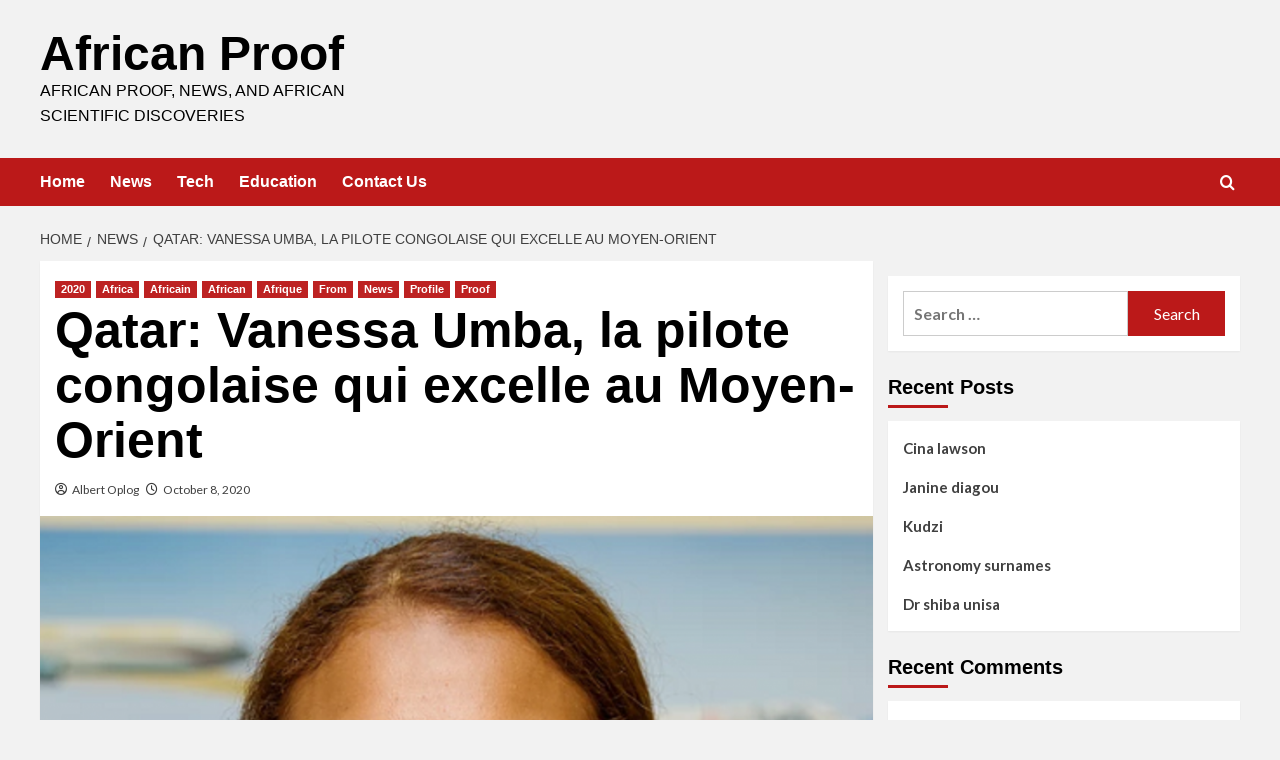

--- FILE ---
content_type: text/html; charset=UTF-8
request_url: https://africanproof.com/qatar-vanessa-umba-la-pilote-congolaise-qui-excelle-au-moyen-orient/
body_size: 21694
content:
<!doctype html>
<html lang="en-US">

<head>
  <meta charset="UTF-8">
  <meta name="viewport" content="width=device-width, initial-scale=1">
  <link rel="profile" href="https://gmpg.org/xfn/11">
  <meta name='robots' content='index, follow, max-image-preview:large, max-snippet:-1, max-video-preview:-1' />
<link rel='preload' href='https://fonts.googleapis.com/css?family=Source%2BSans%2BPro%3A400%2C700%7CLato%3A400%2C700&#038;subset=latin&#038;display=swap' as='style' onload="this.onload=null;this.rel='stylesheet'" type='text/css' media='all' crossorigin='anonymous'>
<link rel='preconnect' href='https://fonts.googleapis.com' crossorigin='anonymous'>
<link rel='preconnect' href='https://fonts.gstatic.com' crossorigin='anonymous'>

	<!-- This site is optimized with the Yoast SEO plugin v26.8 - https://yoast.com/product/yoast-seo-wordpress/ -->
	<title>Qatar: Vanessa Umba, la pilote congolaise qui excelle au Moyen-Orient - African Proof</title>
	<meta name="description" content="La belgo-congolaise de 39 ans est actuellement pilote de ligne et type rating instructor (Instructrice) chez Qatar Airwa" />
	<link rel="canonical" href="https://africanproof.com/qatar-vanessa-umba-la-pilote-congolaise-qui-excelle-au-moyen-orient/" />
	<meta property="og:locale" content="en_US" />
	<meta property="og:type" content="article" />
	<meta property="og:title" content="Qatar: Vanessa Umba, la pilote congolaise qui excelle au Moyen-Orient - African Proof" />
	<meta property="og:description" content="La belgo-congolaise de 39 ans est actuellement pilote de ligne et type rating instructor (Instructrice) chez Qatar Airwa" />
	<meta property="og:url" content="https://africanproof.com/qatar-vanessa-umba-la-pilote-congolaise-qui-excelle-au-moyen-orient/" />
	<meta property="og:site_name" content="African Proof" />
	<meta property="article:published_time" content="2020-10-08T10:03:36+00:00" />
	<meta name="author" content="Albert Oplog" />
	<meta name="twitter:card" content="summary_large_image" />
	<meta name="twitter:label1" content="Written by" />
	<meta name="twitter:data1" content="Albert Oplog" />
	<meta name="twitter:label2" content="Est. reading time" />
	<meta name="twitter:data2" content="1 minute" />
	<script type="application/ld+json" class="yoast-schema-graph">{"@context":"https://schema.org","@graph":[{"@type":"Article","@id":"https://africanproof.com/qatar-vanessa-umba-la-pilote-congolaise-qui-excelle-au-moyen-orient/#article","isPartOf":{"@id":"https://africanproof.com/qatar-vanessa-umba-la-pilote-congolaise-qui-excelle-au-moyen-orient/"},"author":{"name":"Albert Oplog","@id":"https://africanproof.com/#/schema/person/19fb37d23c1c5e88c6acf8686e286ab5"},"headline":"Qatar: Vanessa Umba, la pilote congolaise qui excelle au Moyen-Orient","datePublished":"2020-10-08T10:03:36+00:00","mainEntityOfPage":{"@id":"https://africanproof.com/qatar-vanessa-umba-la-pilote-congolaise-qui-excelle-au-moyen-orient/"},"wordCount":128,"publisher":{"@id":"https://africanproof.com/#organization"},"image":{"@id":"https://africanproof.com/qatar-vanessa-umba-la-pilote-congolaise-qui-excelle-au-moyen-orient/#primaryimage"},"thumbnailUrl":"https://africanproof.com/wp-content/uploads/2020/10/Qatar-Vanessa-Umba-la-pilote-congolaise-qui-excelle-au-Moyen-Orient.jpg","keywords":["2020","Africa","Africain","African","Afrique","From","News","Profile","Proof"],"articleSection":["2020","Africa","Africain","African","Afrique","From","News","Profile","Proof"],"inLanguage":"en-US"},{"@type":"WebPage","@id":"https://africanproof.com/qatar-vanessa-umba-la-pilote-congolaise-qui-excelle-au-moyen-orient/","url":"https://africanproof.com/qatar-vanessa-umba-la-pilote-congolaise-qui-excelle-au-moyen-orient/","name":"Qatar: Vanessa Umba, la pilote congolaise qui excelle au Moyen-Orient - African Proof","isPartOf":{"@id":"https://africanproof.com/#website"},"primaryImageOfPage":{"@id":"https://africanproof.com/qatar-vanessa-umba-la-pilote-congolaise-qui-excelle-au-moyen-orient/#primaryimage"},"image":{"@id":"https://africanproof.com/qatar-vanessa-umba-la-pilote-congolaise-qui-excelle-au-moyen-orient/#primaryimage"},"thumbnailUrl":"https://africanproof.com/wp-content/uploads/2020/10/Qatar-Vanessa-Umba-la-pilote-congolaise-qui-excelle-au-Moyen-Orient.jpg","datePublished":"2020-10-08T10:03:36+00:00","description":"La belgo-congolaise de 39 ans est actuellement pilote de ligne et type rating instructor (Instructrice) chez Qatar Airwa","breadcrumb":{"@id":"https://africanproof.com/qatar-vanessa-umba-la-pilote-congolaise-qui-excelle-au-moyen-orient/#breadcrumb"},"inLanguage":"en-US","potentialAction":[{"@type":"ReadAction","target":["https://africanproof.com/qatar-vanessa-umba-la-pilote-congolaise-qui-excelle-au-moyen-orient/"]}]},{"@type":"ImageObject","inLanguage":"en-US","@id":"https://africanproof.com/qatar-vanessa-umba-la-pilote-congolaise-qui-excelle-au-moyen-orient/#primaryimage","url":"https://africanproof.com/wp-content/uploads/2020/10/Qatar-Vanessa-Umba-la-pilote-congolaise-qui-excelle-au-Moyen-Orient.jpg","contentUrl":"https://africanproof.com/wp-content/uploads/2020/10/Qatar-Vanessa-Umba-la-pilote-congolaise-qui-excelle-au-Moyen-Orient.jpg","width":1024,"height":1005},{"@type":"BreadcrumbList","@id":"https://africanproof.com/qatar-vanessa-umba-la-pilote-congolaise-qui-excelle-au-moyen-orient/#breadcrumb","itemListElement":[{"@type":"ListItem","position":1,"name":"Home","item":"https://africanproof.com/"},{"@type":"ListItem","position":2,"name":"Qatar: Vanessa Umba, la pilote congolaise qui excelle au Moyen-Orient"}]},{"@type":"WebSite","@id":"https://africanproof.com/#website","url":"https://africanproof.com/","name":"African Proof","description":"African proof, news, and African scientific discoveries","publisher":{"@id":"https://africanproof.com/#organization"},"potentialAction":[{"@type":"SearchAction","target":{"@type":"EntryPoint","urlTemplate":"https://africanproof.com/?s={search_term_string}"},"query-input":{"@type":"PropertyValueSpecification","valueRequired":true,"valueName":"search_term_string"}}],"inLanguage":"en-US"},{"@type":"Organization","@id":"https://africanproof.com/#organization","name":"AfricanProof","url":"https://africanproof.com/","logo":{"@type":"ImageObject","inLanguage":"en-US","@id":"https://africanproof.com/#/schema/logo/image/","url":"https://africanproof.com/wp-content/uploads/2019/12/logo2-1.jpg","contentUrl":"https://africanproof.com/wp-content/uploads/2019/12/logo2-1.jpg","width":200,"height":200,"caption":"AfricanProof"},"image":{"@id":"https://africanproof.com/#/schema/logo/image/"}},{"@type":"Person","@id":"https://africanproof.com/#/schema/person/19fb37d23c1c5e88c6acf8686e286ab5","name":"Albert Oplog","image":{"@type":"ImageObject","inLanguage":"en-US","@id":"https://africanproof.com/#/schema/person/image/","url":"https://secure.gravatar.com/avatar/92bf02ebd271a11a804f2148e5343fd0db8da2d7e13aa9493f6eb551f42fdb1d?s=96&r=g","contentUrl":"https://secure.gravatar.com/avatar/92bf02ebd271a11a804f2148e5343fd0db8da2d7e13aa9493f6eb551f42fdb1d?s=96&r=g","caption":"Albert Oplog"},"url":"https://africanproof.com/author/africanproof427/"}]}</script>
	<!-- / Yoast SEO plugin. -->


<link rel='dns-prefetch' href='//fonts.googleapis.com' />
<link rel='dns-prefetch' href='//www.googletagmanager.com' />
<link rel='preconnect' href='https://fonts.googleapis.com' />
<link rel='preconnect' href='https://fonts.gstatic.com' />
<link rel="alternate" type="application/rss+xml" title="African Proof &raquo; Feed" href="https://africanproof.com/feed/" />
<link rel="alternate" type="application/rss+xml" title="African Proof &raquo; Comments Feed" href="https://africanproof.com/comments/feed/" />
<link rel="alternate" type="application/rss+xml" title="African Proof &raquo; Qatar: Vanessa Umba, la pilote congolaise qui excelle au Moyen-Orient Comments Feed" href="https://africanproof.com/qatar-vanessa-umba-la-pilote-congolaise-qui-excelle-au-moyen-orient/feed/" />
<link rel="alternate" title="oEmbed (JSON)" type="application/json+oembed" href="https://africanproof.com/wp-json/oembed/1.0/embed?url=https%3A%2F%2Fafricanproof.com%2Fqatar-vanessa-umba-la-pilote-congolaise-qui-excelle-au-moyen-orient%2F" />
<link rel="alternate" title="oEmbed (XML)" type="text/xml+oembed" href="https://africanproof.com/wp-json/oembed/1.0/embed?url=https%3A%2F%2Fafricanproof.com%2Fqatar-vanessa-umba-la-pilote-congolaise-qui-excelle-au-moyen-orient%2F&#038;format=xml" />
		<style>
			.lazyload,
			.lazyloading {
				max-width: 100%;
			}
		</style>
		<style id='wp-img-auto-sizes-contain-inline-css' type='text/css'>
img:is([sizes=auto i],[sizes^="auto," i]){contain-intrinsic-size:3000px 1500px}
/*# sourceURL=wp-img-auto-sizes-contain-inline-css */
</style>
<style id='wp-emoji-styles-inline-css' type='text/css'>

	img.wp-smiley, img.emoji {
		display: inline !important;
		border: none !important;
		box-shadow: none !important;
		height: 1em !important;
		width: 1em !important;
		margin: 0 0.07em !important;
		vertical-align: -0.1em !important;
		background: none !important;
		padding: 0 !important;
	}
/*# sourceURL=wp-emoji-styles-inline-css */
</style>
<style id='wp-block-library-inline-css' type='text/css'>
:root{--wp-block-synced-color:#7a00df;--wp-block-synced-color--rgb:122,0,223;--wp-bound-block-color:var(--wp-block-synced-color);--wp-editor-canvas-background:#ddd;--wp-admin-theme-color:#007cba;--wp-admin-theme-color--rgb:0,124,186;--wp-admin-theme-color-darker-10:#006ba1;--wp-admin-theme-color-darker-10--rgb:0,107,160.5;--wp-admin-theme-color-darker-20:#005a87;--wp-admin-theme-color-darker-20--rgb:0,90,135;--wp-admin-border-width-focus:2px}@media (min-resolution:192dpi){:root{--wp-admin-border-width-focus:1.5px}}.wp-element-button{cursor:pointer}:root .has-very-light-gray-background-color{background-color:#eee}:root .has-very-dark-gray-background-color{background-color:#313131}:root .has-very-light-gray-color{color:#eee}:root .has-very-dark-gray-color{color:#313131}:root .has-vivid-green-cyan-to-vivid-cyan-blue-gradient-background{background:linear-gradient(135deg,#00d084,#0693e3)}:root .has-purple-crush-gradient-background{background:linear-gradient(135deg,#34e2e4,#4721fb 50%,#ab1dfe)}:root .has-hazy-dawn-gradient-background{background:linear-gradient(135deg,#faaca8,#dad0ec)}:root .has-subdued-olive-gradient-background{background:linear-gradient(135deg,#fafae1,#67a671)}:root .has-atomic-cream-gradient-background{background:linear-gradient(135deg,#fdd79a,#004a59)}:root .has-nightshade-gradient-background{background:linear-gradient(135deg,#330968,#31cdcf)}:root .has-midnight-gradient-background{background:linear-gradient(135deg,#020381,#2874fc)}:root{--wp--preset--font-size--normal:16px;--wp--preset--font-size--huge:42px}.has-regular-font-size{font-size:1em}.has-larger-font-size{font-size:2.625em}.has-normal-font-size{font-size:var(--wp--preset--font-size--normal)}.has-huge-font-size{font-size:var(--wp--preset--font-size--huge)}.has-text-align-center{text-align:center}.has-text-align-left{text-align:left}.has-text-align-right{text-align:right}.has-fit-text{white-space:nowrap!important}#end-resizable-editor-section{display:none}.aligncenter{clear:both}.items-justified-left{justify-content:flex-start}.items-justified-center{justify-content:center}.items-justified-right{justify-content:flex-end}.items-justified-space-between{justify-content:space-between}.screen-reader-text{border:0;clip-path:inset(50%);height:1px;margin:-1px;overflow:hidden;padding:0;position:absolute;width:1px;word-wrap:normal!important}.screen-reader-text:focus{background-color:#ddd;clip-path:none;color:#444;display:block;font-size:1em;height:auto;left:5px;line-height:normal;padding:15px 23px 14px;text-decoration:none;top:5px;width:auto;z-index:100000}html :where(.has-border-color){border-style:solid}html :where([style*=border-top-color]){border-top-style:solid}html :where([style*=border-right-color]){border-right-style:solid}html :where([style*=border-bottom-color]){border-bottom-style:solid}html :where([style*=border-left-color]){border-left-style:solid}html :where([style*=border-width]){border-style:solid}html :where([style*=border-top-width]){border-top-style:solid}html :where([style*=border-right-width]){border-right-style:solid}html :where([style*=border-bottom-width]){border-bottom-style:solid}html :where([style*=border-left-width]){border-left-style:solid}html :where(img[class*=wp-image-]){height:auto;max-width:100%}:where(figure){margin:0 0 1em}html :where(.is-position-sticky){--wp-admin--admin-bar--position-offset:var(--wp-admin--admin-bar--height,0px)}@media screen and (max-width:600px){html :where(.is-position-sticky){--wp-admin--admin-bar--position-offset:0px}}

/*# sourceURL=wp-block-library-inline-css */
</style><style id='global-styles-inline-css' type='text/css'>
:root{--wp--preset--aspect-ratio--square: 1;--wp--preset--aspect-ratio--4-3: 4/3;--wp--preset--aspect-ratio--3-4: 3/4;--wp--preset--aspect-ratio--3-2: 3/2;--wp--preset--aspect-ratio--2-3: 2/3;--wp--preset--aspect-ratio--16-9: 16/9;--wp--preset--aspect-ratio--9-16: 9/16;--wp--preset--color--black: #000000;--wp--preset--color--cyan-bluish-gray: #abb8c3;--wp--preset--color--white: #ffffff;--wp--preset--color--pale-pink: #f78da7;--wp--preset--color--vivid-red: #cf2e2e;--wp--preset--color--luminous-vivid-orange: #ff6900;--wp--preset--color--luminous-vivid-amber: #fcb900;--wp--preset--color--light-green-cyan: #7bdcb5;--wp--preset--color--vivid-green-cyan: #00d084;--wp--preset--color--pale-cyan-blue: #8ed1fc;--wp--preset--color--vivid-cyan-blue: #0693e3;--wp--preset--color--vivid-purple: #9b51e0;--wp--preset--gradient--vivid-cyan-blue-to-vivid-purple: linear-gradient(135deg,rgb(6,147,227) 0%,rgb(155,81,224) 100%);--wp--preset--gradient--light-green-cyan-to-vivid-green-cyan: linear-gradient(135deg,rgb(122,220,180) 0%,rgb(0,208,130) 100%);--wp--preset--gradient--luminous-vivid-amber-to-luminous-vivid-orange: linear-gradient(135deg,rgb(252,185,0) 0%,rgb(255,105,0) 100%);--wp--preset--gradient--luminous-vivid-orange-to-vivid-red: linear-gradient(135deg,rgb(255,105,0) 0%,rgb(207,46,46) 100%);--wp--preset--gradient--very-light-gray-to-cyan-bluish-gray: linear-gradient(135deg,rgb(238,238,238) 0%,rgb(169,184,195) 100%);--wp--preset--gradient--cool-to-warm-spectrum: linear-gradient(135deg,rgb(74,234,220) 0%,rgb(151,120,209) 20%,rgb(207,42,186) 40%,rgb(238,44,130) 60%,rgb(251,105,98) 80%,rgb(254,248,76) 100%);--wp--preset--gradient--blush-light-purple: linear-gradient(135deg,rgb(255,206,236) 0%,rgb(152,150,240) 100%);--wp--preset--gradient--blush-bordeaux: linear-gradient(135deg,rgb(254,205,165) 0%,rgb(254,45,45) 50%,rgb(107,0,62) 100%);--wp--preset--gradient--luminous-dusk: linear-gradient(135deg,rgb(255,203,112) 0%,rgb(199,81,192) 50%,rgb(65,88,208) 100%);--wp--preset--gradient--pale-ocean: linear-gradient(135deg,rgb(255,245,203) 0%,rgb(182,227,212) 50%,rgb(51,167,181) 100%);--wp--preset--gradient--electric-grass: linear-gradient(135deg,rgb(202,248,128) 0%,rgb(113,206,126) 100%);--wp--preset--gradient--midnight: linear-gradient(135deg,rgb(2,3,129) 0%,rgb(40,116,252) 100%);--wp--preset--font-size--small: 13px;--wp--preset--font-size--medium: 20px;--wp--preset--font-size--large: 36px;--wp--preset--font-size--x-large: 42px;--wp--preset--spacing--20: 0.44rem;--wp--preset--spacing--30: 0.67rem;--wp--preset--spacing--40: 1rem;--wp--preset--spacing--50: 1.5rem;--wp--preset--spacing--60: 2.25rem;--wp--preset--spacing--70: 3.38rem;--wp--preset--spacing--80: 5.06rem;--wp--preset--shadow--natural: 6px 6px 9px rgba(0, 0, 0, 0.2);--wp--preset--shadow--deep: 12px 12px 50px rgba(0, 0, 0, 0.4);--wp--preset--shadow--sharp: 6px 6px 0px rgba(0, 0, 0, 0.2);--wp--preset--shadow--outlined: 6px 6px 0px -3px rgb(255, 255, 255), 6px 6px rgb(0, 0, 0);--wp--preset--shadow--crisp: 6px 6px 0px rgb(0, 0, 0);}:root { --wp--style--global--content-size: 800px;--wp--style--global--wide-size: 1200px; }:where(body) { margin: 0; }.wp-site-blocks > .alignleft { float: left; margin-right: 2em; }.wp-site-blocks > .alignright { float: right; margin-left: 2em; }.wp-site-blocks > .aligncenter { justify-content: center; margin-left: auto; margin-right: auto; }:where(.wp-site-blocks) > * { margin-block-start: 24px; margin-block-end: 0; }:where(.wp-site-blocks) > :first-child { margin-block-start: 0; }:where(.wp-site-blocks) > :last-child { margin-block-end: 0; }:root { --wp--style--block-gap: 24px; }:root :where(.is-layout-flow) > :first-child{margin-block-start: 0;}:root :where(.is-layout-flow) > :last-child{margin-block-end: 0;}:root :where(.is-layout-flow) > *{margin-block-start: 24px;margin-block-end: 0;}:root :where(.is-layout-constrained) > :first-child{margin-block-start: 0;}:root :where(.is-layout-constrained) > :last-child{margin-block-end: 0;}:root :where(.is-layout-constrained) > *{margin-block-start: 24px;margin-block-end: 0;}:root :where(.is-layout-flex){gap: 24px;}:root :where(.is-layout-grid){gap: 24px;}.is-layout-flow > .alignleft{float: left;margin-inline-start: 0;margin-inline-end: 2em;}.is-layout-flow > .alignright{float: right;margin-inline-start: 2em;margin-inline-end: 0;}.is-layout-flow > .aligncenter{margin-left: auto !important;margin-right: auto !important;}.is-layout-constrained > .alignleft{float: left;margin-inline-start: 0;margin-inline-end: 2em;}.is-layout-constrained > .alignright{float: right;margin-inline-start: 2em;margin-inline-end: 0;}.is-layout-constrained > .aligncenter{margin-left: auto !important;margin-right: auto !important;}.is-layout-constrained > :where(:not(.alignleft):not(.alignright):not(.alignfull)){max-width: var(--wp--style--global--content-size);margin-left: auto !important;margin-right: auto !important;}.is-layout-constrained > .alignwide{max-width: var(--wp--style--global--wide-size);}body .is-layout-flex{display: flex;}.is-layout-flex{flex-wrap: wrap;align-items: center;}.is-layout-flex > :is(*, div){margin: 0;}body .is-layout-grid{display: grid;}.is-layout-grid > :is(*, div){margin: 0;}body{padding-top: 0px;padding-right: 0px;padding-bottom: 0px;padding-left: 0px;}a:where(:not(.wp-element-button)){text-decoration: none;}:root :where(.wp-element-button, .wp-block-button__link){background-color: #32373c;border-radius: 0;border-width: 0;color: #fff;font-family: inherit;font-size: inherit;font-style: inherit;font-weight: inherit;letter-spacing: inherit;line-height: inherit;padding-top: calc(0.667em + 2px);padding-right: calc(1.333em + 2px);padding-bottom: calc(0.667em + 2px);padding-left: calc(1.333em + 2px);text-decoration: none;text-transform: inherit;}.has-black-color{color: var(--wp--preset--color--black) !important;}.has-cyan-bluish-gray-color{color: var(--wp--preset--color--cyan-bluish-gray) !important;}.has-white-color{color: var(--wp--preset--color--white) !important;}.has-pale-pink-color{color: var(--wp--preset--color--pale-pink) !important;}.has-vivid-red-color{color: var(--wp--preset--color--vivid-red) !important;}.has-luminous-vivid-orange-color{color: var(--wp--preset--color--luminous-vivid-orange) !important;}.has-luminous-vivid-amber-color{color: var(--wp--preset--color--luminous-vivid-amber) !important;}.has-light-green-cyan-color{color: var(--wp--preset--color--light-green-cyan) !important;}.has-vivid-green-cyan-color{color: var(--wp--preset--color--vivid-green-cyan) !important;}.has-pale-cyan-blue-color{color: var(--wp--preset--color--pale-cyan-blue) !important;}.has-vivid-cyan-blue-color{color: var(--wp--preset--color--vivid-cyan-blue) !important;}.has-vivid-purple-color{color: var(--wp--preset--color--vivid-purple) !important;}.has-black-background-color{background-color: var(--wp--preset--color--black) !important;}.has-cyan-bluish-gray-background-color{background-color: var(--wp--preset--color--cyan-bluish-gray) !important;}.has-white-background-color{background-color: var(--wp--preset--color--white) !important;}.has-pale-pink-background-color{background-color: var(--wp--preset--color--pale-pink) !important;}.has-vivid-red-background-color{background-color: var(--wp--preset--color--vivid-red) !important;}.has-luminous-vivid-orange-background-color{background-color: var(--wp--preset--color--luminous-vivid-orange) !important;}.has-luminous-vivid-amber-background-color{background-color: var(--wp--preset--color--luminous-vivid-amber) !important;}.has-light-green-cyan-background-color{background-color: var(--wp--preset--color--light-green-cyan) !important;}.has-vivid-green-cyan-background-color{background-color: var(--wp--preset--color--vivid-green-cyan) !important;}.has-pale-cyan-blue-background-color{background-color: var(--wp--preset--color--pale-cyan-blue) !important;}.has-vivid-cyan-blue-background-color{background-color: var(--wp--preset--color--vivid-cyan-blue) !important;}.has-vivid-purple-background-color{background-color: var(--wp--preset--color--vivid-purple) !important;}.has-black-border-color{border-color: var(--wp--preset--color--black) !important;}.has-cyan-bluish-gray-border-color{border-color: var(--wp--preset--color--cyan-bluish-gray) !important;}.has-white-border-color{border-color: var(--wp--preset--color--white) !important;}.has-pale-pink-border-color{border-color: var(--wp--preset--color--pale-pink) !important;}.has-vivid-red-border-color{border-color: var(--wp--preset--color--vivid-red) !important;}.has-luminous-vivid-orange-border-color{border-color: var(--wp--preset--color--luminous-vivid-orange) !important;}.has-luminous-vivid-amber-border-color{border-color: var(--wp--preset--color--luminous-vivid-amber) !important;}.has-light-green-cyan-border-color{border-color: var(--wp--preset--color--light-green-cyan) !important;}.has-vivid-green-cyan-border-color{border-color: var(--wp--preset--color--vivid-green-cyan) !important;}.has-pale-cyan-blue-border-color{border-color: var(--wp--preset--color--pale-cyan-blue) !important;}.has-vivid-cyan-blue-border-color{border-color: var(--wp--preset--color--vivid-cyan-blue) !important;}.has-vivid-purple-border-color{border-color: var(--wp--preset--color--vivid-purple) !important;}.has-vivid-cyan-blue-to-vivid-purple-gradient-background{background: var(--wp--preset--gradient--vivid-cyan-blue-to-vivid-purple) !important;}.has-light-green-cyan-to-vivid-green-cyan-gradient-background{background: var(--wp--preset--gradient--light-green-cyan-to-vivid-green-cyan) !important;}.has-luminous-vivid-amber-to-luminous-vivid-orange-gradient-background{background: var(--wp--preset--gradient--luminous-vivid-amber-to-luminous-vivid-orange) !important;}.has-luminous-vivid-orange-to-vivid-red-gradient-background{background: var(--wp--preset--gradient--luminous-vivid-orange-to-vivid-red) !important;}.has-very-light-gray-to-cyan-bluish-gray-gradient-background{background: var(--wp--preset--gradient--very-light-gray-to-cyan-bluish-gray) !important;}.has-cool-to-warm-spectrum-gradient-background{background: var(--wp--preset--gradient--cool-to-warm-spectrum) !important;}.has-blush-light-purple-gradient-background{background: var(--wp--preset--gradient--blush-light-purple) !important;}.has-blush-bordeaux-gradient-background{background: var(--wp--preset--gradient--blush-bordeaux) !important;}.has-luminous-dusk-gradient-background{background: var(--wp--preset--gradient--luminous-dusk) !important;}.has-pale-ocean-gradient-background{background: var(--wp--preset--gradient--pale-ocean) !important;}.has-electric-grass-gradient-background{background: var(--wp--preset--gradient--electric-grass) !important;}.has-midnight-gradient-background{background: var(--wp--preset--gradient--midnight) !important;}.has-small-font-size{font-size: var(--wp--preset--font-size--small) !important;}.has-medium-font-size{font-size: var(--wp--preset--font-size--medium) !important;}.has-large-font-size{font-size: var(--wp--preset--font-size--large) !important;}.has-x-large-font-size{font-size: var(--wp--preset--font-size--x-large) !important;}
/*# sourceURL=global-styles-inline-css */
</style>

<link rel='stylesheet' id='covernews-google-fonts-css' href='https://fonts.googleapis.com/css?family=Source%2BSans%2BPro%3A400%2C700%7CLato%3A400%2C700&#038;subset=latin&#038;display=swap' type='text/css' media='all' />
<link rel='stylesheet' id='covernews-icons-css' href='https://africanproof.com/wp-content/themes/covernews/assets/icons/style.css?ver=6.9' type='text/css' media='all' />
<link rel='stylesheet' id='bootstrap-css' href='https://africanproof.com/wp-content/themes/covernews/assets/bootstrap/css/bootstrap.min.css?ver=6.9' type='text/css' media='all' />
<link rel='stylesheet' id='covernews-style-css' href='https://africanproof.com/wp-content/themes/covernews/style.min.css?ver=6.0.4' type='text/css' media='all' />
<link rel='stylesheet' id='wptt_front-css' href='https://africanproof.com/wp-content/plugins/wp-twitter-feeds/controller/../css/admin_style.min.css?ver=6.9' type='text/css' media='all' />
<link rel='stylesheet' id='yarpp-thumbnails-css' href='https://africanproof.com/wp-content/plugins/yet-another-related-posts-plugin/style/styles_thumbnails.css?ver=5.30.11' type='text/css' media='all' />
<style id='yarpp-thumbnails-inline-css' type='text/css'>
.yarpp-thumbnails-horizontal .yarpp-thumbnail {width: 130px;height: 170px;margin: 5px;margin-left: 0px;}.yarpp-thumbnail > img, .yarpp-thumbnail-default {width: 120px;height: 120px;margin: 5px;}.yarpp-thumbnails-horizontal .yarpp-thumbnail-title {margin: 7px;margin-top: 0px;width: 120px;}.yarpp-thumbnail-default > img {min-height: 120px;min-width: 120px;}
/*# sourceURL=yarpp-thumbnails-inline-css */
</style>
<script type="text/javascript" src="https://africanproof.com/wp-includes/js/jquery/jquery.min.js?ver=3.7.1" id="jquery-core-js"></script>
<script type="text/javascript" src="https://africanproof.com/wp-includes/js/jquery/jquery-migrate.min.js?ver=3.4.1" id="jquery-migrate-js"></script>
<link rel="https://api.w.org/" href="https://africanproof.com/wp-json/" /><link rel="alternate" title="JSON" type="application/json" href="https://africanproof.com/wp-json/wp/v2/posts/871" /><link rel="EditURI" type="application/rsd+xml" title="RSD" href="https://africanproof.com/xmlrpc.php?rsd" />
<meta name="generator" content="WordPress 6.9" />
<link rel='shortlink' href='https://africanproof.com/?p=871' />
<meta name="generator" content="Site Kit by Google 1.170.0" />		<script>
			document.documentElement.className = document.documentElement.className.replace('no-js', 'js');
		</script>
				<style>
			.no-js img.lazyload {
				display: none;
			}

			figure.wp-block-image img.lazyloading {
				min-width: 150px;
			}

			.lazyload,
			.lazyloading {
				--smush-placeholder-width: 100px;
				--smush-placeholder-aspect-ratio: 1/1;
				width: var(--smush-image-width, var(--smush-placeholder-width)) !important;
				aspect-ratio: var(--smush-image-aspect-ratio, var(--smush-placeholder-aspect-ratio)) !important;
			}

						.lazyload, .lazyloading {
				opacity: 0;
			}

			.lazyloaded {
				opacity: 1;
				transition: opacity 400ms;
				transition-delay: 0ms;
			}

					</style>
		<link rel="pingback" href="https://africanproof.com/xmlrpc.php"><style type="text/css">.recentcomments a{display:inline !important;padding:0 !important;margin:0 !important;}</style>        <style type="text/css">
                        .site-title a,
            .site-header .site-branding .site-title a:visited,
            .site-header .site-branding .site-title a:hover,
            .site-description {
                color: #000000            }

            body.aft-dark-mode .site-title a,
      body.aft-dark-mode .site-header .site-branding .site-title a:visited,
      body.aft-dark-mode .site-header .site-branding .site-title a:hover,
      body.aft-dark-mode .site-description {
        color: #ffffff;
      }

            .site-branding .site-title {
                font-size: 48px;
            }

            @media only screen and (max-width: 640px) {
                .header-layout-3 .site-header .site-branding .site-title,
                .site-branding .site-title {
                    font-size: 60px;

                }
              }   

           @media only screen and (max-width: 375px) {
               .header-layout-3 .site-header .site-branding .site-title,
               .site-branding .site-title {
                        font-size: 50px;

                    }
                }
                
                    .elementor-template-full-width .elementor-section.elementor-section-full_width > .elementor-container,
        .elementor-template-full-width .elementor-section.elementor-section-boxed > .elementor-container{
            max-width: 1200px;
        }
        @media (min-width: 1600px){
            .elementor-template-full-width .elementor-section.elementor-section-full_width > .elementor-container,
            .elementor-template-full-width .elementor-section.elementor-section-boxed > .elementor-container{
                max-width: 1600px;
            }
        }
        
        .align-content-left .elementor-section-stretched,
        .align-content-right .elementor-section-stretched {
            max-width: 100%;
            left: 0 !important;
        }


        </style>
        <style type="text/css" id="custom-background-css">
body.custom-background { background-color: #f2f2f2; }
</style>
	<link rel="icon" href="https://africanproof.com/wp-content/uploads/2019/12/cropped-logo2-1-32x32.jpg" sizes="32x32" />
<link rel="icon" href="https://africanproof.com/wp-content/uploads/2019/12/cropped-logo2-1-192x192.jpg" sizes="192x192" />
<link rel="apple-touch-icon" href="https://africanproof.com/wp-content/uploads/2019/12/cropped-logo2-1-180x180.jpg" />
<meta name="msapplication-TileImage" content="https://africanproof.com/wp-content/uploads/2019/12/cropped-logo2-1-270x270.jpg" />
		<style type="text/css" id="wp-custom-css">
			.elementor-text-editor a{
  color: #3498db;
}

.col-sm-12{
	display:none;
}
.main-navigation{
	  background: #000;
}		</style>
		<link rel='stylesheet' id='yarppRelatedCss-css' href='https://africanproof.com/wp-content/plugins/yet-another-related-posts-plugin/style/related.css?ver=5.30.11' type='text/css' media='all' />
</head>

<body data-rsssl=1 class="wp-singular post-template-default single single-post postid-871 single-format-standard custom-background wp-embed-responsive wp-theme-covernews default-content-layout archive-layout-grid scrollup-sticky-header aft-sticky-header aft-sticky-sidebar default aft-container-default aft-main-banner-slider-editors-picks-trending single-content-mode-default header-image-default align-content-left aft-and">
  
  
  <div id="page" class="site">
    <a class="skip-link screen-reader-text" href="#content">Skip to content</a>

    <div class="header-layout-1">
    <header id="masthead" class="site-header">
        <div class="masthead-banner " >
      <div class="container">
        <div class="row">
          <div class="col-md-4">
            <div class="site-branding">
                              <p class="site-title font-family-1">
                  <a href="https://africanproof.com/" rel="home">African Proof</a>
                </p>
              
                              <p class="site-description">African proof, news, and African scientific discoveries</p>
                          </div>
          </div>
          <div class="col-md-8">
                      </div>
        </div>
      </div>
    </div>
    <nav id="site-navigation" class="main-navigation">
      <div class="container">
        <div class="row">
          <div class="kol-12">
            <div class="navigation-container">

              <div class="main-navigation-container-items-wrapper">

                <span class="toggle-menu">
                  <a
                    href="#"
                    class="aft-void-menu"
                    role="button"
                    aria-label="Toggle Primary Menu"
                    aria-controls="primary-menu" aria-expanded="false">
                    <span class="screen-reader-text">Primary Menu</span>
                    <i class="ham"></i>
                  </a>
                </span>
                <span class="af-mobile-site-title-wrap">
                                    <p class="site-title font-family-1">
                    <a href="https://africanproof.com/" rel="home">African Proof</a>
                  </p>
                </span>
                <div class="menu main-menu"><ul id="primary-menu" class="menu"><li id="menu-item-385" class="menu-item menu-item-type-custom menu-item-object-custom menu-item-home menu-item-385"><a href="https://africanproof.com/">Home</a></li>
<li id="menu-item-386" class="menu-item menu-item-type-taxonomy menu-item-object-category current-post-ancestor current-menu-parent current-post-parent menu-item-386"><a href="https://africanproof.com/category/news/">News</a></li>
<li id="menu-item-387" class="menu-item menu-item-type-taxonomy menu-item-object-category menu-item-387"><a href="https://africanproof.com/category/tech/">Tech</a></li>
<li id="menu-item-388" class="menu-item menu-item-type-taxonomy menu-item-object-category menu-item-388"><a href="https://africanproof.com/category/education/">Education</a></li>
<li id="menu-item-50" class="menu-item menu-item-type-post_type menu-item-object-page menu-item-50"><a href="https://africanproof.com/contact-us/">Contact Us</a></li>
</ul></div>              </div>
              <div class="cart-search">

                <div class="af-search-wrap">
                  <div class="search-overlay">
                    <a href="#" title="Search" class="search-icon">
                      <i class="fa fa-search"></i>
                    </a>
                    <div class="af-search-form">
                      <form role="search" method="get" class="search-form" action="https://africanproof.com/">
				<label>
					<span class="screen-reader-text">Search for:</span>
					<input type="search" class="search-field" placeholder="Search &hellip;" value="" name="s" />
				</label>
				<input type="submit" class="search-submit" value="Search" />
			</form>                    </div>
                  </div>
                </div>
              </div>


            </div>
          </div>
        </div>
      </div>
    </nav>
  </header>
</div>

    
    <div id="content" class="container">
                <div class="em-breadcrumbs font-family-1 covernews-breadcrumbs">
      <div class="row">
        <div role="navigation" aria-label="Breadcrumbs" class="breadcrumb-trail breadcrumbs" itemprop="breadcrumb"><ul class="trail-items" itemscope itemtype="http://schema.org/BreadcrumbList"><meta name="numberOfItems" content="3" /><meta name="itemListOrder" content="Ascending" /><li itemprop="itemListElement" itemscope itemtype="http://schema.org/ListItem" class="trail-item trail-begin"><a href="https://africanproof.com/" rel="home" itemprop="item"><span itemprop="name">Home</span></a><meta itemprop="position" content="1" /></li><li itemprop="itemListElement" itemscope itemtype="http://schema.org/ListItem" class="trail-item"><a href="https://africanproof.com/category/news/" itemprop="item"><span itemprop="name">News</span></a><meta itemprop="position" content="2" /></li><li itemprop="itemListElement" itemscope itemtype="http://schema.org/ListItem" class="trail-item trail-end"><a href="https://africanproof.com/qatar-vanessa-umba-la-pilote-congolaise-qui-excelle-au-moyen-orient/" itemprop="item"><span itemprop="name">Qatar: Vanessa Umba, la pilote congolaise qui excelle au Moyen-Orient</span></a><meta itemprop="position" content="3" /></li></ul></div>      </div>
    </div>
        <div class="section-block-upper row">
                <div id="primary" class="content-area">
                    <main id="main" class="site-main">

                                                    <article id="post-871" class="af-single-article post-871 post type-post status-publish format-standard has-post-thumbnail hentry category-21 category-africa category-africain category-african category-afrique category-from category-news category-profile category-proof tag-13 tag-africa tag-africain tag-african tag-afrique tag-from tag-news tag-profile tag-proof">
                                <div class="entry-content-wrap">
                                    <header class="entry-header">

    <div class="header-details-wrapper">
        <div class="entry-header-details">
                            <div class="figure-categories figure-categories-bg">
                                        <ul class="cat-links"><li class="meta-category">
                             <a class="covernews-categories category-color-1"
                            href="https://africanproof.com/category/2020/" 
                            aria-label="View all posts in 2020"> 
                                 2020
                             </a>
                        </li><li class="meta-category">
                             <a class="covernews-categories category-color-1"
                            href="https://africanproof.com/category/africa/" 
                            aria-label="View all posts in Africa"> 
                                 Africa
                             </a>
                        </li><li class="meta-category">
                             <a class="covernews-categories category-color-1"
                            href="https://africanproof.com/category/africain/" 
                            aria-label="View all posts in Africain"> 
                                 Africain
                             </a>
                        </li><li class="meta-category">
                             <a class="covernews-categories category-color-1"
                            href="https://africanproof.com/category/african/" 
                            aria-label="View all posts in African"> 
                                 African
                             </a>
                        </li><li class="meta-category">
                             <a class="covernews-categories category-color-1"
                            href="https://africanproof.com/category/afrique/" 
                            aria-label="View all posts in Afrique"> 
                                 Afrique
                             </a>
                        </li><li class="meta-category">
                             <a class="covernews-categories category-color-1"
                            href="https://africanproof.com/category/from/" 
                            aria-label="View all posts in From"> 
                                 From
                             </a>
                        </li><li class="meta-category">
                             <a class="covernews-categories category-color-1"
                            href="https://africanproof.com/category/news/" 
                            aria-label="View all posts in News"> 
                                 News
                             </a>
                        </li><li class="meta-category">
                             <a class="covernews-categories category-color-1"
                            href="https://africanproof.com/category/profile/" 
                            aria-label="View all posts in Profile"> 
                                 Profile
                             </a>
                        </li><li class="meta-category">
                             <a class="covernews-categories category-color-1"
                            href="https://africanproof.com/category/proof/" 
                            aria-label="View all posts in Proof"> 
                                 Proof
                             </a>
                        </li></ul>                </div>
                        <h1 class="entry-title">Qatar: Vanessa Umba, la pilote congolaise qui excelle au Moyen-Orient</h1>
            
                
    <span class="author-links">

      
        <span class="item-metadata posts-author">
          <i class="far fa-user-circle"></i>
                          <a href="https://africanproof.com/author/africanproof427/">
                    Albert Oplog                </a>
               </span>
                    <span class="item-metadata posts-date">
          <i class="far fa-clock"></i>
          <a href="https://africanproof.com/2020/10/">
            October 8, 2020          </a>
        </span>
                </span>
                

                    </div>
    </div>

        <div class="aft-post-thumbnail-wrapper">    
                    <div class="post-thumbnail full-width-image">
                    <img width="1024" height="1005" src="https://africanproof.com/wp-content/uploads/2020/10/Qatar-Vanessa-Umba-la-pilote-congolaise-qui-excelle-au-Moyen-Orient.jpg" class="attachment-covernews-featured size-covernews-featured wp-post-image" alt="Qatar-Vanessa-Umba-la-pilote-congolaise-qui-excelle-au-Moyen-Orient.jpg" decoding="async" fetchpriority="high" srcset="https://africanproof.com/wp-content/uploads/2020/10/Qatar-Vanessa-Umba-la-pilote-congolaise-qui-excelle-au-Moyen-Orient.jpg 1024w, https://africanproof.com/wp-content/uploads/2020/10/Qatar-Vanessa-Umba-la-pilote-congolaise-qui-excelle-au-Moyen-Orient-300x294.jpg 300w, https://africanproof.com/wp-content/uploads/2020/10/Qatar-Vanessa-Umba-la-pilote-congolaise-qui-excelle-au-Moyen-Orient-768x754.jpg 768w" sizes="(max-width: 1024px) 100vw, 1024px" loading="lazy" />                </div>
            
                </div>
    </header><!-- .entry-header -->                                    

    <div class="entry-content">
        <h2 style="text-align: center; color: #47AEF3">Qatar: Vanessa Umba, la pilote congolaise qui excelle au Moyen-Orient</h2>
<p>La belgo-congolaise de 39 ans est actuellement pilote de ligne et type rating instructor (Instructrice) chez Qatar Airways. En 2011, l&#8217;année de ses 31 ans, elle était qui deviente la première femme capitaine chez Gulf Air, la compagnie aérienne nationale du Bahreïn.</p>
<p>Jusqu&#8217;l&#8217;année de ses 16 ans, Vanessa Umba n&#8217;avait aucune idée du métier qu&#8217;elle souhaitait exercer. Son père souhaitait qu&#8217;elle devienne médecin ou avocate, mais elle n&#8217;était pas intéressée par ces professions. Un jour . . .</p>
<p>La suite est réservée aux abonnés. Déjà abonné? Connectez-vous</p>
<div style="text-align: center; color: #47AEF3, font-size:7%">  🌍  🔴  🔴  🔴  🌍</p>
<p> Trouvez d&#8217;autres profiles sur <a href="https://africanproof.com/"> AfricanProof </a></div>
<div class='yarpp yarpp-related yarpp-related-website yarpp-template-thumbnails'>
<!-- YARPP Thumbnails -->
<h3>Related posts:</h3>
<div class="yarpp-thumbnails-horizontal">
<a class='yarpp-thumbnail' rel='norewrite' href='https://africanproof.com/dr-fadji-zaouna-maina-29-ans-premiere-scientifique-du-niger-a-integrer-la-nasa/' title='Dr. Fadji Zaouna Maina, 29 ans, première scientifique du Niger à intégrer la NASA'>
<img width="120" height="120" data-src="https://africanproof.com/wp-content/uploads/2020/10/Dr.-Fadji-Zaouna-Maina-29-ans-première-scientifique-du-Niger-à-intégrer-la-NASA-1-120x120.jpg" class="attachment-yarpp-thumbnail size-yarpp-thumbnail wp-post-image lazyload" alt="Dr.-Fadji-Zaouna-Maina-29-ans-première-scientifique-du-Niger-à-intégrer-la-NASA.jpg" data-pin-nopin="true" data-srcset="https://africanproof.com/wp-content/uploads/2020/10/Dr.-Fadji-Zaouna-Maina-29-ans-première-scientifique-du-Niger-à-intégrer-la-NASA-1-120x120.jpg 120w, https://africanproof.com/wp-content/uploads/2020/10/Dr.-Fadji-Zaouna-Maina-29-ans-première-scientifique-du-Niger-à-intégrer-la-NASA-1-150x150.jpg 150w" data-sizes="(max-width: 120px) 100vw, 120px" decoding="async" src="[data-uri]" style="--smush-placeholder-width: 120px; --smush-placeholder-aspect-ratio: 120/120;" /><span class="yarpp-thumbnail-title">Dr. Fadji Zaouna Maina, 29 ans, première scientifique du Niger à intégrer la NASA</span></a>
<a class='yarpp-thumbnail' rel='norewrite' href='https://africanproof.com/kikelomo-lawal-vice-presidente-banque-canadienne-imperiale-de-commerce-cibc/' title='La Banque canadienne impériale de commerce (CIBC) nomme Kikelomo Lawal comme Vice-présidente'>
<img width="120" height="120" data-src="https://africanproof.com/wp-content/uploads/2020/10/Canada-Kikelomo-Lawal-nommée-Vice-présidente-et-Directrice-juridique-de-la-Banque-canadienne-impériale-de-commerce-CIBC-1-120x120.jpg" class="attachment-yarpp-thumbnail size-yarpp-thumbnail wp-post-image lazyload" alt="Canada-Kikelomo-Lawal-nommée-Vice-présidente-et-Directrice-juridique-de-la-Banque-canadienne-impériale-de-commerce-CIBC.jpg" data-pin-nopin="true" data-srcset="https://africanproof.com/wp-content/uploads/2020/10/Canada-Kikelomo-Lawal-nommée-Vice-présidente-et-Directrice-juridique-de-la-Banque-canadienne-impériale-de-commerce-CIBC-1-120x120.jpg 120w, https://africanproof.com/wp-content/uploads/2020/10/Canada-Kikelomo-Lawal-nommée-Vice-présidente-et-Directrice-juridique-de-la-Banque-canadienne-impériale-de-commerce-CIBC-1-150x150.jpg 150w" data-sizes="(max-width: 120px) 100vw, 120px" decoding="async" src="[data-uri]" style="--smush-placeholder-width: 120px; --smush-placeholder-aspect-ratio: 120/120;" /><span class="yarpp-thumbnail-title">La Banque canadienne impériale de commerce (CIBC) nomme Kikelomo Lawal comme Vice-présidente</span></a>
<a class='yarpp-thumbnail' rel='norewrite' href='https://africanproof.com/ousmane-dione-nouveau-directeur-pays-de-la-banque-mondiale-pour-4-pays-africains/' title='Ousmane Dione, nouveau Directeur pays de la Banque mondiale pour 4 pays Africains'>
<img width="120" height="120" data-src="https://africanproof.com/wp-content/uploads/2020/10/Ousmane-Dione-nouveau-Directeur-pays-de-la-Banque-mondiale-pour-4-pays-Africains-120x120.jpg" class="attachment-yarpp-thumbnail size-yarpp-thumbnail wp-post-image lazyload" alt="Ousmane-Dione-nouveau-Directeur-pays-de-la-Banque-mondiale-pour-4-pays-Africains.jpg" data-pin-nopin="true" data-srcset="https://africanproof.com/wp-content/uploads/2020/10/Ousmane-Dione-nouveau-Directeur-pays-de-la-Banque-mondiale-pour-4-pays-Africains-120x120.jpg 120w, https://africanproof.com/wp-content/uploads/2020/10/Ousmane-Dione-nouveau-Directeur-pays-de-la-Banque-mondiale-pour-4-pays-Africains-150x150.jpg 150w" data-sizes="(max-width: 120px) 100vw, 120px" decoding="async" src="[data-uri]" style="--smush-placeholder-width: 120px; --smush-placeholder-aspect-ratio: 120/120;" /><span class="yarpp-thumbnail-title">Ousmane Dione, nouveau Directeur pays de la Banque mondiale pour 4 pays Africains</span></a>
<a class='yarpp-thumbnail' rel='norewrite' href='https://africanproof.com/florence-ohene-nouvelle-directrice-generale-dibm-ghana/' title='Florence Ohene, nouvelle Directrice générale d’IBM Ghana'>
<img width="120" height="120" data-src="https://africanproof.com/wp-content/uploads/2020/10/Florence-Ohene-nouvelle-Directrice-générale-d’IBM-Ghana-120x120.jpg" class="attachment-yarpp-thumbnail size-yarpp-thumbnail wp-post-image lazyload" alt="Florence-Ohene-nouvelle-Directrice-générale-d’IBM-Ghana.jpg" data-pin-nopin="true" data-srcset="https://africanproof.com/wp-content/uploads/2020/10/Florence-Ohene-nouvelle-Directrice-générale-d’IBM-Ghana-120x120.jpg 120w, https://africanproof.com/wp-content/uploads/2020/10/Florence-Ohene-nouvelle-Directrice-générale-d’IBM-Ghana-150x150.jpg 150w" data-sizes="(max-width: 120px) 100vw, 120px" decoding="async" src="[data-uri]" style="--smush-placeholder-width: 120px; --smush-placeholder-aspect-ratio: 120/120;" /><span class="yarpp-thumbnail-title">Florence Ohene, nouvelle Directrice générale d’IBM Ghana</span></a>
</div>
</div>
                    <div class="post-item-metadata entry-meta">
                            </div>
               
        
	<nav class="navigation post-navigation" aria-label="Post navigation">
		<h2 class="screen-reader-text">Post navigation</h2>
		<div class="nav-links"><div class="nav-previous"><a href="https://africanproof.com/nana-araba-abban-nommee-directrice-banque-des-particuliers-consumer-banking-decobank/" rel="prev">Previous: <span class="em-post-navigation nav-title">Nana Araba Abban nommée directrice Banque des Particuliers (Consumer Banking) d’Ecobank</span></a></div><div class="nav-next"><a href="https://africanproof.com/royaume-uni-kemi-badenoch-nommee-ministre-de-lenfance-et-de-la-famille/" rel="next">Next: <span class="em-post-navigation nav-title">Royaume-Uni : Kemi Badenoch nommée ministre de l’enfance et de la famille</span></a></div></div>
	</nav>            </div><!-- .entry-content -->


                                </div>
                                
<div class="promotionspace enable-promotionspace">
  <div class="em-reated-posts  col-ten">
    <div class="row">
                <h3 class="related-title">
            More Stories          </h3>
                <div class="row">
                      <div class="col-sm-4 latest-posts-grid" data-mh="latest-posts-grid">
              <div class="spotlight-post">
                <figure class="categorised-article inside-img">
                  <div class="categorised-article-wrapper">
                    <div class="data-bg-hover data-bg-categorised read-bg-img">
                      <a href="https://africanproof.com/cristina-trois/"
                        aria-label="Cristina trois">
                        <img width="300" height="300" data-src="https://africanproof.com/wp-content/uploads/2023/05/Cristina-trois-300x300.png" class="attachment-medium size-medium wp-post-image lazyload" alt="Cristina-trois" decoding="async" data-srcset="https://africanproof.com/wp-content/uploads/2023/05/Cristina-trois-300x300.png 300w, https://africanproof.com/wp-content/uploads/2023/05/Cristina-trois-150x150.png 150w, https://africanproof.com/wp-content/uploads/2023/05/Cristina-trois-120x120.png 120w, https://africanproof.com/wp-content/uploads/2023/05/Cristina-trois.png 512w" data-sizes="(max-width: 300px) 100vw, 300px" src="[data-uri]" style="--smush-placeholder-width: 300px; --smush-placeholder-aspect-ratio: 300/300;" />                      </a>
                    </div>
                  </div>
                                    <div class="figure-categories figure-categories-bg">

                    <ul class="cat-links"><li class="meta-category">
                             <a class="covernews-categories category-color-1"
                            href="https://africanproof.com/category/news/" 
                            aria-label="View all posts in News"> 
                                 News
                             </a>
                        </li></ul>                  </div>
                </figure>

                <figcaption>

                  <h3 class="article-title article-title-1">
                    <a href="https://africanproof.com/cristina-trois/">
                      Cristina trois                    </a>
                  </h3>
                  <div class="grid-item-metadata">
                    
    <span class="author-links">

      
        <span class="item-metadata posts-author">
          <i class="far fa-user-circle"></i>
                          <a href="https://africanproof.com/author/africanproof427/">
                    Albert Oplog                </a>
               </span>
                    <span class="item-metadata posts-date">
          <i class="far fa-clock"></i>
          <a href="https://africanproof.com/2023/05/">
            May 22, 2023          </a>
        </span>
                      <span class="aft-comment-count">
            <a href="https://africanproof.com/cristina-trois/">
              <i class="far fa-comment"></i>
              <span class="aft-show-hover">
                0              </span>
            </a>
          </span>
          </span>
                  </div>
                </figcaption>
              </div>
            </div>
                      <div class="col-sm-4 latest-posts-grid" data-mh="latest-posts-grid">
              <div class="spotlight-post">
                <figure class="categorised-article inside-img">
                  <div class="categorised-article-wrapper">
                    <div class="data-bg-hover data-bg-categorised read-bg-img">
                      <a href="https://africanproof.com/ubi-success-sotires/"
                        aria-label="Ubi success sotires">
                        <img width="300" height="300" data-src="https://africanproof.com/wp-content/uploads/2023/05/Ubi-success-sotires-300x300.png" class="attachment-medium size-medium wp-post-image lazyload" alt="Ubi-success-sotires" decoding="async" data-srcset="https://africanproof.com/wp-content/uploads/2023/05/Ubi-success-sotires-300x300.png 300w, https://africanproof.com/wp-content/uploads/2023/05/Ubi-success-sotires-150x150.png 150w, https://africanproof.com/wp-content/uploads/2023/05/Ubi-success-sotires-120x120.png 120w, https://africanproof.com/wp-content/uploads/2023/05/Ubi-success-sotires.png 512w" data-sizes="(max-width: 300px) 100vw, 300px" src="[data-uri]" style="--smush-placeholder-width: 300px; --smush-placeholder-aspect-ratio: 300/300;" />                      </a>
                    </div>
                  </div>
                                    <div class="figure-categories figure-categories-bg">

                    <ul class="cat-links"><li class="meta-category">
                             <a class="covernews-categories category-color-1"
                            href="https://africanproof.com/category/news/" 
                            aria-label="View all posts in News"> 
                                 News
                             </a>
                        </li></ul>                  </div>
                </figure>

                <figcaption>

                  <h3 class="article-title article-title-1">
                    <a href="https://africanproof.com/ubi-success-sotires/">
                      Ubi success sotires                    </a>
                  </h3>
                  <div class="grid-item-metadata">
                    
    <span class="author-links">

      
        <span class="item-metadata posts-author">
          <i class="far fa-user-circle"></i>
                          <a href="https://africanproof.com/author/africanproof427/">
                    Albert Oplog                </a>
               </span>
                    <span class="item-metadata posts-date">
          <i class="far fa-clock"></i>
          <a href="https://africanproof.com/2023/05/">
            May 22, 2023          </a>
        </span>
                      <span class="aft-comment-count">
            <a href="https://africanproof.com/ubi-success-sotires/">
              <i class="far fa-comment"></i>
              <span class="aft-show-hover">
                0              </span>
            </a>
          </span>
          </span>
                  </div>
                </figcaption>
              </div>
            </div>
                      <div class="col-sm-4 latest-posts-grid" data-mh="latest-posts-grid">
              <div class="spotlight-post">
                <figure class="categorised-article inside-img">
                  <div class="categorised-article-wrapper">
                    <div class="data-bg-hover data-bg-categorised read-bg-img">
                      <a href="https://africanproof.com/cletah-shoko/"
                        aria-label="Cletah shoko">
                                              </a>
                    </div>
                  </div>
                                    <div class="figure-categories figure-categories-bg">

                    <ul class="cat-links"><li class="meta-category">
                             <a class="covernews-categories category-color-1"
                            href="https://africanproof.com/category/news/" 
                            aria-label="View all posts in News"> 
                                 News
                             </a>
                        </li></ul>                  </div>
                </figure>

                <figcaption>

                  <h3 class="article-title article-title-1">
                    <a href="https://africanproof.com/cletah-shoko/">
                      Cletah shoko                    </a>
                  </h3>
                  <div class="grid-item-metadata">
                    
    <span class="author-links">

      
        <span class="item-metadata posts-author">
          <i class="far fa-user-circle"></i>
                          <a href="https://africanproof.com/author/africanproof427/">
                    Albert Oplog                </a>
               </span>
                    <span class="item-metadata posts-date">
          <i class="far fa-clock"></i>
          <a href="https://africanproof.com/2023/05/">
            May 22, 2023          </a>
        </span>
                      <span class="aft-comment-count">
            <a href="https://africanproof.com/cletah-shoko/">
              <i class="far fa-comment"></i>
              <span class="aft-show-hover">
                0              </span>
            </a>
          </span>
          </span>
                  </div>
                </figcaption>
              </div>
            </div>
                  </div>
      
    </div>
  </div>
</div>
                                                            </article>
                        
                    </main><!-- #main -->
                </div><!-- #primary -->
                                <aside id="secondary" class="widget-area sidebar-sticky-top">
	<div id="custom_html-2" class="widget_text widget covernews-widget widget_custom_html"><div class="textwidget custom-html-widget"><script data-ad-client="ca-pub-6901166788369759" async src="https://pagead2.googlesyndication.com/pagead/js/adsbygoogle.js"></script></div></div><div id="search-2" class="widget covernews-widget widget_search"><form role="search" method="get" class="search-form" action="https://africanproof.com/">
				<label>
					<span class="screen-reader-text">Search for:</span>
					<input type="search" class="search-field" placeholder="Search &hellip;" value="" name="s" />
				</label>
				<input type="submit" class="search-submit" value="Search" />
			</form></div>
		<div id="recent-posts-2" class="widget covernews-widget widget_recent_entries">
		<h2 class="widget-title widget-title-1"><span>Recent Posts</span></h2>
		<ul>
											<li>
					<a href="https://africanproof.com/cina-lawson/">Cina lawson</a>
									</li>
											<li>
					<a href="https://africanproof.com/janine-diagou/">Janine diagou</a>
									</li>
											<li>
					<a href="https://africanproof.com/kudzi/">Kudzi</a>
									</li>
											<li>
					<a href="https://africanproof.com/astronomy-surnames/">Astronomy surnames</a>
									</li>
											<li>
					<a href="https://africanproof.com/dr-shiba-unisa/">Dr shiba unisa</a>
									</li>
					</ul>

		</div><div id="recent-comments-2" class="widget covernews-widget widget_recent_comments"><h2 class="widget-title widget-title-1"><span>Recent Comments</span></h2><ul id="recentcomments"><li class="recentcomments"><span class="comment-author-link"><a href="https://africanproof.com/canada-kikelomo-lawal-nommee-vice-presidente-et-directrice-juridique-de-la-banque-canadienne-imperiale-de-commerce-cibc/" class="url" rel="ugc">La Banque canadienne impériale de commerce (CIBC) nomme Kikelomo Lawal comme Vice-présidente - African Proof</a></span> on <a href="https://africanproof.com/strike-nigeria-electricity-workers/#comment-22">Strike: Nigeria Electricity Workers</a></li><li class="recentcomments"><span class="comment-author-link"><a href="https://africanproof.com/canada-kikelomo-lawal-nommee-vice-presidente-et-directrice-juridique-de-la-banque-canadienne-imperiale-de-commerce-cibc/" class="url" rel="ugc">La Banque canadienne impériale de commerce (CIBC) nomme Kikelomo Lawal comme Vice-présidente - African Proof</a></span> on <a href="https://africanproof.com/aa/#comment-21">Africa Proudly represented by Fighters: MMA</a></li><li class="recentcomments"><span class="comment-author-link"><a href="https://africanproof.com/patrick-beverley-will-play-on-wednesday/" class="url" rel="ugc">Patrick Beverley will play on Wednesday - Africa Science</a></span> on <a href="https://africanproof.com/james-harden-a-great-player/#comment-5">James Harden: a great player</a></li><li class="recentcomments"><span class="comment-author-link">Dominic</span> on <a href="https://africanproof.com/james-harden-a-great-player/#comment-4">James Harden: a great player</a></li><li class="recentcomments"><span class="comment-author-link">Albert</span> on <a href="https://africanproof.com/why-jumia-is-leaving-africa/#comment-3">Why Jumia is leaving Africa?</a></li></ul></div><div id="archives-2" class="widget covernews-widget widget_archive"><h2 class="widget-title widget-title-1"><span>Archives</span></h2>
			<ul>
					<li><a href='https://africanproof.com/2023/06/'>June 2023</a></li>
	<li><a href='https://africanproof.com/2023/05/'>May 2023</a></li>
	<li><a href='https://africanproof.com/2020/10/'>October 2020</a></li>
	<li><a href='https://africanproof.com/2020/08/'>August 2020</a></li>
	<li><a href='https://africanproof.com/2020/01/'>January 2020</a></li>
	<li><a href='https://africanproof.com/2019/12/'>December 2019</a></li>
	<li><a href='https://africanproof.com/2018/12/'>December 2018</a></li>
			</ul>

			</div><div id="categories-2" class="widget covernews-widget widget_categories"><h2 class="widget-title widget-title-1"><span>Categories</span></h2>
			<ul>
					<li class="cat-item cat-item-349"><a href="https://africanproof.com/category/30/">#30</a>
</li>
	<li class="cat-item cat-item-409"><a href="https://africanproof.com/category/abdelwahid/">#Abdelwahid</a>
</li>
	<li class="cat-item cat-item-179"><a href="https://africanproof.com/category/abiola/">#Abiola</a>
</li>
	<li class="cat-item cat-item-359"><a href="https://africanproof.com/category/abiy/">#Abiy</a>
</li>
	<li class="cat-item cat-item-333"><a href="https://africanproof.com/category/acdi/">#Acdi</a>
</li>
	<li class="cat-item cat-item-377"><a href="https://africanproof.com/category/ada/">#Ada</a>
</li>
	<li class="cat-item cat-item-399"><a href="https://africanproof.com/category/adam/">#Adam</a>
</li>
	<li class="cat-item cat-item-143"><a href="https://africanproof.com/category/adeolu/">#Adeolu</a>
</li>
	<li class="cat-item cat-item-207"><a href="https://africanproof.com/category/adiahee/">#Adiahee</a>
</li>
	<li class="cat-item cat-item-81"><a href="https://africanproof.com/category/adissa/">#Adissa</a>
</li>
	<li class="cat-item cat-item-139"><a href="https://africanproof.com/category/africa-2/">#Africa</a>
</li>
	<li class="cat-item cat-item-51"><a href="https://africanproof.com/category/african-2/">#African</a>
</li>
	<li class="cat-item cat-item-425"><a href="https://africanproof.com/category/agia/">#Agia</a>
</li>
	<li class="cat-item cat-item-371"><a href="https://africanproof.com/category/akbar/">#Akbar</a>
</li>
	<li class="cat-item cat-item-241"><a href="https://africanproof.com/category/akhannouch/">#Akhannouch</a>
</li>
	<li class="cat-item cat-item-251"><a href="https://africanproof.com/category/akinwumi/">#Akinwumi</a>
</li>
	<li class="cat-item cat-item-89"><a href="https://africanproof.com/category/albert/">#Albert</a>
</li>
	<li class="cat-item cat-item-129"><a href="https://africanproof.com/category/alek/">#Alek</a>
</li>
	<li class="cat-item cat-item-199"><a href="https://africanproof.com/category/alex/">#Alex</a>
</li>
	<li class="cat-item cat-item-351"><a href="https://africanproof.com/category/algo/">#Algo</a>
</li>
	<li class="cat-item cat-item-49"><a href="https://africanproof.com/category/alin/">#Ali&#039;n</a>
</li>
	<li class="cat-item cat-item-263"><a href="https://africanproof.com/category/aliza/">#Aliza</a>
</li>
	<li class="cat-item cat-item-137"><a href="https://africanproof.com/category/alleluia/">#Alléluia</a>
</li>
	<li class="cat-item cat-item-387"><a href="https://africanproof.com/category/amanda/">#Amanda</a>
</li>
	<li class="cat-item cat-item-423"><a href="https://africanproof.com/category/aminata/">#Aminata</a>
</li>
	<li class="cat-item cat-item-203"><a href="https://africanproof.com/category/anguelov/">#Anguelov</a>
</li>
	<li class="cat-item cat-item-87"><a href="https://africanproof.com/category/apeaksoft/">#Apeaksoft</a>
</li>
	<li class="cat-item cat-item-291"><a href="https://africanproof.com/category/arifca/">#Arifca</a>
</li>
	<li class="cat-item cat-item-395"><a href="https://africanproof.com/category/arman/">#Arman</a>
</li>
	<li class="cat-item cat-item-249"><a href="https://africanproof.com/category/aspen/">#Aspen</a>
</li>
	<li class="cat-item cat-item-31"><a href="https://africanproof.com/category/astronomy/">#Astronomy</a>
</li>
	<li class="cat-item cat-item-91"><a href="https://africanproof.com/category/au/">#Au</a>
</li>
	<li class="cat-item cat-item-61"><a href="https://africanproof.com/category/awa/">#Awa</a>
</li>
	<li class="cat-item cat-item-111"><a href="https://africanproof.com/category/aziz/">#Aziz</a>
</li>
	<li class="cat-item cat-item-305"><a href="https://africanproof.com/category/bashir/">#Bashir</a>
</li>
	<li class="cat-item cat-item-303"><a href="https://africanproof.com/category/bienvenu/">#Bienvenu</a>
</li>
	<li class="cat-item cat-item-177"><a href="https://africanproof.com/category/billikiss/">#Billikiss</a>
</li>
	<li class="cat-item cat-item-231"><a href="https://africanproof.com/category/billionnaire/">#Billionnaire</a>
</li>
	<li class="cat-item cat-item-69"><a href="https://africanproof.com/category/bioeconomy/">#Bioeconomy</a>
</li>
	<li class="cat-item cat-item-375"><a href="https://africanproof.com/category/biographie/">#Biographie</a>
</li>
	<li class="cat-item cat-item-123"><a href="https://africanproof.com/category/boiyo/">#Boiyo</a>
</li>
	<li class="cat-item cat-item-223"><a href="https://africanproof.com/category/cameroon/">#Cameroon</a>
</li>
	<li class="cat-item cat-item-171"><a href="https://africanproof.com/category/capital/">#Capital</a>
</li>
	<li class="cat-item cat-item-41"><a href="https://africanproof.com/category/cardilogue/">#Cardilogue</a>
</li>
	<li class="cat-item cat-item-311"><a href="https://africanproof.com/category/caroline/">#Caroline</a>
</li>
	<li class="cat-item cat-item-405"><a href="https://africanproof.com/category/catherine/">#Catherine</a>
</li>
	<li class="cat-item cat-item-391"><a href="https://africanproof.com/category/cecile/">#Cecile</a>
</li>
	<li class="cat-item cat-item-411"><a href="https://africanproof.com/category/cesar/">#Cesar</a>
</li>
	<li class="cat-item cat-item-337"><a href="https://africanproof.com/category/charlene/">#Charlene</a>
</li>
	<li class="cat-item cat-item-261"><a href="https://africanproof.com/category/chekwube/">#Chekwube</a>
</li>
	<li class="cat-item cat-item-255"><a href="https://africanproof.com/category/chimamanda/">#Chimamanda</a>
</li>
	<li class="cat-item cat-item-321"><a href="https://africanproof.com/category/chivas/">#Chivas</a>
</li>
	<li class="cat-item cat-item-357"><a href="https://africanproof.com/category/cina/">#Cina</a>
</li>
	<li class="cat-item cat-item-209"><a href="https://africanproof.com/category/claude/">#Claude</a>
</li>
	<li class="cat-item cat-item-45"><a href="https://africanproof.com/category/conference/">#Conference</a>
</li>
	<li class="cat-item cat-item-83"><a href="https://africanproof.com/category/conseil/">#Conseil</a>
</li>
	<li class="cat-item cat-item-235"><a href="https://africanproof.com/category/coris/">#Coris</a>
</li>
	<li class="cat-item cat-item-37"><a href="https://africanproof.com/category/cristina/">#Cristina</a>
</li>
	<li class="cat-item cat-item-295"><a href="https://africanproof.com/category/cto/">#Cto</a>
</li>
	<li class="cat-item cat-item-365"><a href="https://africanproof.com/category/dangote/">#Dangote</a>
</li>
	<li class="cat-item cat-item-97"><a href="https://africanproof.com/category/danny/">#Danny</a>
</li>
	<li class="cat-item cat-item-301"><a href="https://africanproof.com/category/def/">#Def</a>
</li>
	<li class="cat-item cat-item-219"><a href="https://africanproof.com/category/delphine/">#Delphine</a>
</li>
	<li class="cat-item cat-item-27"><a href="https://africanproof.com/category/dermatologue/">#Dermatologue</a>
</li>
	<li class="cat-item cat-item-53"><a href="https://africanproof.com/category/diane/">#Diane</a>
</li>
	<li class="cat-item cat-item-313"><a href="https://africanproof.com/category/diebedo/">#Diebedo</a>
</li>
	<li class="cat-item cat-item-67"><a href="https://africanproof.com/category/dr/">#Dr</a>
</li>
	<li class="cat-item cat-item-253"><a href="https://africanproof.com/category/dr-2/">#Dr.</a>
</li>
	<li class="cat-item cat-item-323"><a href="https://africanproof.com/category/emirates/">#Emirates</a>
</li>
	<li class="cat-item cat-item-433"><a href="https://africanproof.com/category/emmanuel/">#Emmanuel</a>
</li>
	<li class="cat-item cat-item-293"><a href="https://africanproof.com/category/emna/">#Emna</a>
</li>
	<li class="cat-item cat-item-297"><a href="https://africanproof.com/category/eric/">#Eric</a>
</li>
	<li class="cat-item cat-item-47"><a href="https://africanproof.com/category/familia/">#Familia</a>
</li>
	<li class="cat-item cat-item-163"><a href="https://africanproof.com/category/fatou/">#Fatou</a>
</li>
	<li class="cat-item cat-item-437"><a href="https://africanproof.com/category/femmes/">#Femmes</a>
</li>
	<li class="cat-item cat-item-299"><a href="https://africanproof.com/category/financial/">#Financial</a>
</li>
	<li class="cat-item cat-item-159"><a href="https://africanproof.com/category/forbes/">#Forbes</a>
</li>
	<li class="cat-item cat-item-95"><a href="https://africanproof.com/category/force/">#Force</a>
</li>
	<li class="cat-item cat-item-403"><a href="https://africanproof.com/category/franck/">#Franck</a>
</li>
	<li class="cat-item cat-item-415"><a href="https://africanproof.com/category/gecamines/">#Gecamines</a>
</li>
	<li class="cat-item cat-item-167"><a href="https://africanproof.com/category/general/">#General</a>
</li>
	<li class="cat-item cat-item-369"><a href="https://africanproof.com/category/george/">#George</a>
</li>
	<li class="cat-item cat-item-379"><a href="https://africanproof.com/category/graeme/">#Graeme</a>
</li>
	<li class="cat-item cat-item-245"><a href="https://africanproof.com/category/grands/">#Grands</a>
</li>
	<li class="cat-item cat-item-93"><a href="https://africanproof.com/category/group/">#Group</a>
</li>
	<li class="cat-item cat-item-309"><a href="https://africanproof.com/category/guide/">#Guide</a>
</li>
	<li class="cat-item cat-item-367"><a href="https://africanproof.com/category/guinee/">#Guinee</a>
</li>
	<li class="cat-item cat-item-259"><a href="https://africanproof.com/category/hamada/">#Hamada</a>
</li>
	<li class="cat-item cat-item-107"><a href="https://africanproof.com/category/hassatou/">#Hassatou</a>
</li>
	<li class="cat-item cat-item-151"><a href="https://africanproof.com/category/heineken/">#Heineken</a>
</li>
	<li class="cat-item cat-item-39"><a href="https://africanproof.com/category/helen/">#Helen</a>
</li>
	<li class="cat-item cat-item-145"><a href="https://africanproof.com/category/ibrahim/">#Ibrahim</a>
</li>
	<li class="cat-item cat-item-283"><a href="https://africanproof.com/category/idiane/">#Idiane</a>
</li>
	<li class="cat-item cat-item-325"><a href="https://africanproof.com/category/igho/">#Igho</a>
</li>
	<li class="cat-item cat-item-59"><a href="https://africanproof.com/category/ilingo/">#Ilingo</a>
</li>
	<li class="cat-item cat-item-127"><a href="https://africanproof.com/category/j-a/">#J.a.</a>
</li>
	<li class="cat-item cat-item-417"><a href="https://africanproof.com/category/janine/">#Janine</a>
</li>
	<li class="cat-item cat-item-271"><a href="https://africanproof.com/category/jarrad/">#Jarrad</a>
</li>
	<li class="cat-item cat-item-121"><a href="https://africanproof.com/category/jessica/">#Jessica</a>
</li>
	<li class="cat-item cat-item-205"><a href="https://africanproof.com/category/jill/">#Jill</a>
</li>
	<li class="cat-item cat-item-149"><a href="https://africanproof.com/category/jimi/">#Jimi</a>
</li>
	<li class="cat-item cat-item-191"><a href="https://africanproof.com/category/joaquim/">#Joaquim</a>
</li>
	<li class="cat-item cat-item-147"><a href="https://africanproof.com/category/jokkolabs/">#Jokkolabs</a>
</li>
	<li class="cat-item cat-item-419"><a href="https://africanproof.com/category/juma/">#Juma</a>
</li>
	<li class="cat-item cat-item-125"><a href="https://africanproof.com/category/kamel/">#Kamel</a>
</li>
	<li class="cat-item cat-item-153"><a href="https://africanproof.com/category/keji/">#Keji</a>
</li>
	<li class="cat-item cat-item-277"><a href="https://africanproof.com/category/kmspico/">#Kmspico</a>
</li>
	<li class="cat-item cat-item-341"><a href="https://africanproof.com/category/krishna/">#Krishna</a>
</li>
	<li class="cat-item cat-item-355"><a href="https://africanproof.com/category/kudzi/">#Kudzi</a>
</li>
	<li class="cat-item cat-item-213"><a href="https://africanproof.com/category/lafricain/">#L&#039;africain</a>
</li>
	<li class="cat-item cat-item-233"><a href="https://africanproof.com/category/ladj/">#Ladj</a>
</li>
	<li class="cat-item cat-item-173"><a href="https://africanproof.com/category/lanre/">#Lanre</a>
</li>
	<li class="cat-item cat-item-427"><a href="https://africanproof.com/category/larbi/">#Larbi</a>
</li>
	<li class="cat-item cat-item-335"><a href="https://africanproof.com/category/lehana/">#Lehana</a>
</li>
	<li class="cat-item cat-item-265"><a href="https://africanproof.com/category/lionel/">#Lionel</a>
</li>
	<li class="cat-item cat-item-389"><a href="https://africanproof.com/category/list/">#List</a>
</li>
	<li class="cat-item cat-item-79"><a href="https://africanproof.com/category/magatte/">#Magatte</a>
</li>
	<li class="cat-item cat-item-237"><a href="https://africanproof.com/category/maha/">#Maha</a>
</li>
	<li class="cat-item cat-item-221"><a href="https://africanproof.com/category/marc/">#Marc</a>
</li>
	<li class="cat-item cat-item-211"><a href="https://africanproof.com/category/marie-laure/">#Marie-laure</a>
</li>
	<li class="cat-item cat-item-421"><a href="https://africanproof.com/category/mark/">#Mark</a>
</li>
	<li class="cat-item cat-item-131"><a href="https://africanproof.com/category/maryana/">#Maryana</a>
</li>
	<li class="cat-item cat-item-329"><a href="https://africanproof.com/category/matambo/">#Matambo</a>
</li>
	<li class="cat-item cat-item-157"><a href="https://africanproof.com/category/mehdi/">#Mehdi</a>
</li>
	<li class="cat-item cat-item-229"><a href="https://africanproof.com/category/mere/">#Mère</a>
</li>
	<li class="cat-item cat-item-225"><a href="https://africanproof.com/category/mesfin/">#Mesfin</a>
</li>
	<li class="cat-item cat-item-319"><a href="https://africanproof.com/category/midecal/">#Midecal</a>
</li>
	<li class="cat-item cat-item-397"><a href="https://africanproof.com/category/minister/">#Minister</a>
</li>
	<li class="cat-item cat-item-103"><a href="https://africanproof.com/category/minouche/">#Minouche</a>
</li>
	<li class="cat-item cat-item-287"><a href="https://africanproof.com/category/mohamed/">#Mohamed</a>
</li>
	<li class="cat-item cat-item-187"><a href="https://africanproof.com/category/mohammed/">#Mohammed</a>
</li>
	<li class="cat-item cat-item-289"><a href="https://africanproof.com/category/momar/">#Momar</a>
</li>
	<li class="cat-item cat-item-105"><a href="https://africanproof.com/category/moza/">#Moza</a>
</li>
	<li class="cat-item cat-item-363"><a href="https://africanproof.com/category/mphil/">#Mphil</a>
</li>
	<li class="cat-item cat-item-73"><a href="https://africanproof.com/category/mr/">#Mr.</a>
</li>
	<li class="cat-item cat-item-393"><a href="https://africanproof.com/category/mumzworld/">#Mumzworld</a>
</li>
	<li class="cat-item cat-item-257"><a href="https://africanproof.com/category/neil/">#Neil</a>
</li>
	<li class="cat-item cat-item-109"><a href="https://africanproof.com/category/newrk/">#Newrk</a>
</li>
	<li class="cat-item cat-item-339"><a href="https://africanproof.com/category/nigel/">#Nigel</a>
</li>
	<li class="cat-item cat-item-113"><a href="https://africanproof.com/category/nonhlanhla/">#Nonhlanhla</a>
</li>
	<li class="cat-item cat-item-281"><a href="https://africanproof.com/category/odendaal/">#Odendaal</a>
</li>
	<li class="cat-item cat-item-119"><a href="https://africanproof.com/category/odeyale/">#Odeyale</a>
</li>
	<li class="cat-item cat-item-307"><a href="https://africanproof.com/category/ogechukwu/">#Ogechukwu</a>
</li>
	<li class="cat-item cat-item-43"><a href="https://africanproof.com/category/olckers/">#Olckers</a>
</li>
	<li class="cat-item cat-item-189"><a href="https://africanproof.com/category/omenkart/">#Omenkart</a>
</li>
	<li class="cat-item cat-item-385"><a href="https://africanproof.com/category/omido/">#Omido</a>
</li>
	<li class="cat-item cat-item-101"><a href="https://africanproof.com/category/omnisphere/">#Omnisphere</a>
</li>
	<li class="cat-item cat-item-353"><a href="https://africanproof.com/category/onyekonwu/">#Onyekonwu</a>
</li>
	<li class="cat-item cat-item-115"><a href="https://africanproof.com/category/patrice/">#Patrice</a>
</li>
	<li class="cat-item cat-item-217"><a href="https://africanproof.com/category/patrick/">#Patrick</a>
</li>
	<li class="cat-item cat-item-401"><a href="https://africanproof.com/category/pedro/">#Pedro</a>
</li>
	<li class="cat-item cat-item-185"><a href="https://africanproof.com/category/petra/">#Petra</a>
</li>
	<li class="cat-item cat-item-169"><a href="https://africanproof.com/category/philip/">#Philip</a>
</li>
	<li class="cat-item cat-item-85"><a href="https://africanproof.com/category/pistorius/">#Pistorius</a>
</li>
	<li class="cat-item cat-item-345"><a href="https://africanproof.com/category/portuguese/">#Portuguese</a>
</li>
	<li class="cat-item cat-item-227"><a href="https://africanproof.com/category/prof-2/">#Prof</a>
</li>
	<li class="cat-item cat-item-65"><a href="https://africanproof.com/category/prof/">#Prof.</a>
</li>
	<li class="cat-item cat-item-29"><a href="https://africanproof.com/category/professor/">#Professor</a>
</li>
	<li class="cat-item cat-item-315"><a href="https://africanproof.com/category/punchi/">#Punchi</a>
</li>
	<li class="cat-item cat-item-195"><a href="https://africanproof.com/category/queen/">#Queen</a>
</li>
	<li class="cat-item cat-item-133"><a href="https://africanproof.com/category/qui/">#Qui</a>
</li>
	<li class="cat-item cat-item-435"><a href="https://africanproof.com/category/quotidien/">#Quotidien</a>
</li>
	<li class="cat-item cat-item-317"><a href="https://africanproof.com/category/radhia/">#Radhia</a>
</li>
	<li class="cat-item cat-item-429"><a href="https://africanproof.com/category/realisateur/">#Realisateur</a>
</li>
	<li class="cat-item cat-item-201"><a href="https://africanproof.com/category/remi/">#Remi</a>
</li>
	<li class="cat-item cat-item-197"><a href="https://africanproof.com/category/richard/">#Richard</a>
</li>
	<li class="cat-item cat-item-215"><a href="https://africanproof.com/category/rob/">#Rob</a>
</li>
	<li class="cat-item cat-item-165"><a href="https://africanproof.com/category/sade/">#Sade</a>
</li>
	<li class="cat-item cat-item-343"><a href="https://africanproof.com/category/salif/">#Salif</a>
</li>
	<li class="cat-item cat-item-327"><a href="https://africanproof.com/category/sarah/">#Sarah</a>
</li>
	<li class="cat-item cat-item-273"><a href="https://africanproof.com/category/selam/">#Selam</a>
</li>
	<li class="cat-item cat-item-269"><a href="https://africanproof.com/category/south/">#South</a>
</li>
	<li class="cat-item cat-item-141"><a href="https://africanproof.com/category/strategic/">#Strategic</a>
</li>
	<li class="cat-item cat-item-239"><a href="https://africanproof.com/category/suzanne/">#Suzanne</a>
</li>
	<li class="cat-item cat-item-279"><a href="https://africanproof.com/category/swaady/">#Swaady</a>
</li>
	<li class="cat-item cat-item-243"><a href="https://africanproof.com/category/tammy/">#Tammy</a>
</li>
	<li class="cat-item cat-item-373"><a href="https://africanproof.com/category/tarryn/">#Tarryn</a>
</li>
	<li class="cat-item cat-item-383"><a href="https://africanproof.com/category/tatenda/">#Tatenda</a>
</li>
	<li class="cat-item cat-item-77"><a href="https://africanproof.com/category/tavragh/">#Tavragh</a>
</li>
	<li class="cat-item cat-item-381"><a href="https://africanproof.com/category/tedros/">#Tedros</a>
</li>
	<li class="cat-item cat-item-183"><a href="https://africanproof.com/category/teresa/">#Teresa</a>
</li>
	<li class="cat-item cat-item-247"><a href="https://africanproof.com/category/tidiane/">#Tidiane</a>
</li>
	<li class="cat-item cat-item-57"><a href="https://africanproof.com/category/timon/">#Timon</a>
</li>
	<li class="cat-item cat-item-63"><a href="https://africanproof.com/category/tinyiko/">#Tinyiko</a>
</li>
	<li class="cat-item cat-item-135"><a href="https://africanproof.com/category/tony/">#Tony</a>
</li>
	<li class="cat-item cat-item-175"><a href="https://africanproof.com/category/tuma/">#Tuma</a>
</li>
	<li class="cat-item cat-item-275"><a href="https://africanproof.com/category/tunji/">#Tunji</a>
</li>
	<li class="cat-item cat-item-71"><a href="https://africanproof.com/category/uneku/">#Uneku</a>
</li>
	<li class="cat-item cat-item-161"><a href="https://africanproof.com/category/unima/">#Unima</a>
</li>
	<li class="cat-item cat-item-439"><a href="https://africanproof.com/category/university/">#University</a>
</li>
	<li class="cat-item cat-item-431"><a href="https://africanproof.com/category/valeri/">#Valeri</a>
</li>
	<li class="cat-item cat-item-331"><a href="https://africanproof.com/category/van/">#Van</a>
</li>
	<li class="cat-item cat-item-347"><a href="https://africanproof.com/category/verhoef/">#Verhoef</a>
</li>
	<li class="cat-item cat-item-75"><a href="https://africanproof.com/category/walter/">#Walter</a>
</li>
	<li class="cat-item cat-item-55"><a href="https://africanproof.com/category/wangechi/">#Wangechi</a>
</li>
	<li class="cat-item cat-item-155"><a href="https://africanproof.com/category/wided/">#Wided</a>
</li>
	<li class="cat-item cat-item-267"><a href="https://africanproof.com/category/william/">#William</a>
</li>
	<li class="cat-item cat-item-117"><a href="https://africanproof.com/category/winnie/">#Winnie</a>
</li>
	<li class="cat-item cat-item-285"><a href="https://africanproof.com/category/yogan/">#Yogan</a>
</li>
	<li class="cat-item cat-item-407"><a href="https://africanproof.com/category/youssef/">#Youssef</a>
</li>
	<li class="cat-item cat-item-413"><a href="https://africanproof.com/category/yusef/">#Yusef</a>
</li>
	<li class="cat-item cat-item-361"><a href="https://africanproof.com/category/yves/">#Yves</a>
</li>
	<li class="cat-item cat-item-181"><a href="https://africanproof.com/category/zhejiang/">#Zhejiang</a>
</li>
	<li class="cat-item cat-item-21"><a href="https://africanproof.com/category/2020/">2020</a>
</li>
	<li class="cat-item cat-item-17"><a href="https://africanproof.com/category/africa/">Africa</a>
</li>
	<li class="cat-item cat-item-18"><a href="https://africanproof.com/category/africain/">Africain</a>
</li>
	<li class="cat-item cat-item-20"><a href="https://africanproof.com/category/african/">African</a>
</li>
	<li class="cat-item cat-item-16"><a href="https://africanproof.com/category/afrique/">Afrique</a>
</li>
	<li class="cat-item cat-item-7"><a href="https://africanproof.com/category/education/">Education</a>
</li>
	<li class="cat-item cat-item-22"><a href="https://africanproof.com/category/from/">From</a>
</li>
	<li class="cat-item cat-item-5"><a href="https://africanproof.com/category/news/">News</a>
</li>
	<li class="cat-item cat-item-23"><a href="https://africanproof.com/category/profile/">Profile</a>
</li>
	<li class="cat-item cat-item-19"><a href="https://africanproof.com/category/proof/">Proof</a>
</li>
	<li class="cat-item cat-item-6"><a href="https://africanproof.com/category/tech/">Tech</a>
</li>
			</ul>

			</div><div id="media_gallery-3" class="widget covernews-widget widget_media_gallery"><div id='gallery-1' class='gallery galleryid-871 gallery-columns-3 gallery-size-thumbnail'><figure class='gallery-item'>
			<div class='gallery-icon landscape'>
				<a href='https://africanproof.com/rediet-abebe-is-the-first-black-woman-to-earn-phd-in-computer-science-from-the-cornell-university/timnitgebruredietabebebloomberg50celebrationywihsxfq7qvl/'><img width="150" height="150" data-src="https://africanproof.com/wp-content/uploads/2019/12/TimnitGebruRedietAbebeBloomberg50CelebrationywiHSXfQ7QVl-150x150.jpg" class="attachment-thumbnail size-thumbnail lazyload" alt="Timnit+Gebru+Rediet+Abebe+Bloomberg+50+Celebration+ywiHSXfQ7QVl" decoding="async" data-srcset="https://africanproof.com/wp-content/uploads/2019/12/TimnitGebruRedietAbebeBloomberg50CelebrationywiHSXfQ7QVl-150x150.jpg 150w, https://africanproof.com/wp-content/uploads/2019/12/TimnitGebruRedietAbebeBloomberg50CelebrationywiHSXfQ7QVl-120x120.jpg 120w" data-sizes="(max-width: 150px) 100vw, 150px" src="[data-uri]" style="--smush-placeholder-width: 150px; --smush-placeholder-aspect-ratio: 150/150;" /></a>
			</div></figure><figure class='gallery-item'>
			<div class='gallery-icon landscape'>
				<a href='https://africanproof.com/rediet-abebe-is-the-first-black-woman-to-earn-phd-in-computer-science-from-the-cornell-university/zz0cg9n/'><img width="150" height="150" data-src="https://africanproof.com/wp-content/uploads/2019/12/zz0cg9n-150x150.jpg" class="attachment-thumbnail size-thumbnail lazyload" alt="zz0cg9n" decoding="async" data-srcset="https://africanproof.com/wp-content/uploads/2019/12/zz0cg9n-150x150.jpg 150w, https://africanproof.com/wp-content/uploads/2019/12/zz0cg9n-120x120.jpg 120w" data-sizes="(max-width: 150px) 100vw, 150px" src="[data-uri]" style="--smush-placeholder-width: 150px; --smush-placeholder-aspect-ratio: 150/150;" /></a>
			</div></figure><figure class='gallery-item'>
			<div class='gallery-icon landscape'>
				<a href='https://africanproof.com/patrick-beverley-will-play-on-wednesday/ssd/'><img width="150" height="150" data-src="https://africanproof.com/wp-content/uploads/2019/12/ssd-150x150.png" class="attachment-thumbnail size-thumbnail lazyload" alt="ssd" decoding="async" src="[data-uri]" style="--smush-placeholder-width: 150px; --smush-placeholder-aspect-ratio: 150/150;" /></a>
			</div></figure><figure class='gallery-item'>
			<div class='gallery-icon landscape'>
				<a href='https://africanproof.com/obasanjo-said-nigeras-risks-bankruptcy/olusegun-obasanjo/'><img width="150" height="150" data-src="https://africanproof.com/wp-content/uploads/2019/12/olusegun-obasanjo-150x150.jpg" class="attachment-thumbnail size-thumbnail lazyload" alt="olusegun-obasanjo" decoding="async" data-srcset="https://africanproof.com/wp-content/uploads/2019/12/olusegun-obasanjo-150x150.jpg 150w, https://africanproof.com/wp-content/uploads/2019/12/olusegun-obasanjo-120x120.jpg 120w" data-sizes="(max-width: 150px) 100vw, 150px" src="[data-uri]" style="--smush-placeholder-width: 150px; --smush-placeholder-aspect-ratio: 150/150;" /></a>
			</div></figure><figure class='gallery-item'>
			<div class='gallery-icon landscape'>
				<a href='https://africanproof.com/james-harden-a-great-player/james-harden-houston-rockets_4835886-702x432/'><img width="150" height="150" data-src="https://africanproof.com/wp-content/uploads/2019/12/james-harden-houston-rockets_4835886-702x432-1-150x150.jpg" class="attachment-thumbnail size-thumbnail lazyload" alt="james-harden-houston-rockets_4835886-702x432" decoding="async" src="[data-uri]" style="--smush-placeholder-width: 150px; --smush-placeholder-aspect-ratio: 150/150;" /></a>
			</div></figure><figure class='gallery-item'>
			<div class='gallery-icon landscape'>
				<a href='https://africanproof.com/rediet-abebe-is-the-first-black-woman-to-earn-phd-in-computer-science-from-the-cornell-university/vcxcb/'><img width="150" height="150" data-src="https://africanproof.com/wp-content/uploads/2019/12/VCXCB-150x150.png" class="attachment-thumbnail size-thumbnail lazyload" alt="VCXCB" decoding="async" data-srcset="https://africanproof.com/wp-content/uploads/2019/12/VCXCB-150x150.png 150w, https://africanproof.com/wp-content/uploads/2019/12/VCXCB-120x120.png 120w" data-sizes="(max-width: 150px) 100vw, 150px" src="[data-uri]" style="--smush-placeholder-width: 150px; --smush-placeholder-aspect-ratio: 150/150;" /></a>
			</div></figure><figure class='gallery-item'>
			<div class='gallery-icon landscape'>
				<a href='https://africanproof.com/african-startup-funding-is-breaking-records-in-2020/opay-promo-cobrareview-800x400-1/'><img width="150" height="150" data-src="https://africanproof.com/wp-content/uploads/2020/01/OPAY-PROMO-COBRAREVIEW-800x400-1-150x150.jpg" class="attachment-thumbnail size-thumbnail lazyload" alt="OPAY-PROMO-COBRAREVIEW-800x400-1" decoding="async" data-srcset="https://africanproof.com/wp-content/uploads/2020/01/OPAY-PROMO-COBRAREVIEW-800x400-1-150x150.jpg 150w, https://africanproof.com/wp-content/uploads/2020/01/OPAY-PROMO-COBRAREVIEW-800x400-1-120x120.jpg 120w" data-sizes="(max-width: 150px) 100vw, 150px" src="[data-uri]" style="--smush-placeholder-width: 150px; --smush-placeholder-aspect-ratio: 150/150;" /></a>
			</div></figure><figure class='gallery-item'>
			<div class='gallery-icon landscape'>
				<a href='https://africanproof.com/africa-and-global-warming/illegal-steel-factories-dodge-china-emissions-laws/'><img width="150" height="150" data-src="https://africanproof.com/wp-content/uploads/2020/01/GettyImages-625667906_5lauw-150x150.jpg" class="attachment-thumbnail size-thumbnail lazyload" alt="Qatar: Vanessa Umba, la pilote congolaise qui excelle au Moyen-Orient" decoding="async" data-srcset="https://africanproof.com/wp-content/uploads/2020/01/GettyImages-625667906_5lauw-150x150.jpg 150w, https://africanproof.com/wp-content/uploads/2020/01/GettyImages-625667906_5lauw-120x120.jpg 120w" data-sizes="(max-width: 150px) 100vw, 150px" src="[data-uri]" style="--smush-placeholder-width: 150px; --smush-placeholder-aspect-ratio: 150/150;" /></a>
			</div></figure><figure class='gallery-item'>
			<div class='gallery-icon landscape'>
				<a href='https://africanproof.com/africa-and-global-warming/_110120048_gettyimages-74038265/'><img width="150" height="150" data-src="https://africanproof.com/wp-content/uploads/2020/01/110120048_gettyimages-74038265-150x150.jpg" class="attachment-thumbnail size-thumbnail lazyload" alt="_110120048_gettyimages-74038265" decoding="async" data-srcset="https://africanproof.com/wp-content/uploads/2020/01/110120048_gettyimages-74038265-150x150.jpg 150w, https://africanproof.com/wp-content/uploads/2020/01/110120048_gettyimages-74038265-120x120.jpg 120w" data-sizes="(max-width: 150px) 100vw, 150px" src="[data-uri]" style="--smush-placeholder-width: 150px; --smush-placeholder-aspect-ratio: 150/150;" /></a>
			</div></figure>
		</div>
</div></aside><!-- #secondary -->
            </div>

</div>

<div class="af-main-banner-latest-posts grid-layout">
  <div class="container">
    <div class="row">
      <div class="widget-title-section">
            <h2 class="widget-title header-after1">
      <span class="header-after ">
                You may have missed      </span>
    </h2>

      </div>
      <div class="row">
                    <div class="col-sm-15 latest-posts-grid" data-mh="latest-posts-grid">
              <div class="spotlight-post">
                <figure class="categorised-article inside-img">
                  <div class="categorised-article-wrapper">
                    <div class="data-bg-hover data-bg-categorised read-bg-img">
                      <a href="https://africanproof.com/cina-lawson/"
                        aria-label="Cina lawson">
                        <img width="300" height="295" data-src="https://africanproof.com/wp-content/uploads/2020/10/USA-Cina-Lawson-et-Kader-Kaneye-lauréats-de-l’«-Alumni-Award»-de-la-Harvard-Kennedy-School-300x295.jpg" class="attachment-medium size-medium wp-post-image lazyload" alt="USA-Cina-Lawson-et-Kader-Kaneye-lauréats-de-l’«-Alumni-Award»-de-la-Harvard-Kennedy-School.jpg" decoding="async" data-srcset="https://africanproof.com/wp-content/uploads/2020/10/USA-Cina-Lawson-et-Kader-Kaneye-lauréats-de-l’«-Alumni-Award»-de-la-Harvard-Kennedy-School-300x295.jpg 300w, https://africanproof.com/wp-content/uploads/2020/10/USA-Cina-Lawson-et-Kader-Kaneye-lauréats-de-l’«-Alumni-Award»-de-la-Harvard-Kennedy-School-768x755.jpg 768w, https://africanproof.com/wp-content/uploads/2020/10/USA-Cina-Lawson-et-Kader-Kaneye-lauréats-de-l’«-Alumni-Award»-de-la-Harvard-Kennedy-School.jpg 1024w" data-sizes="(max-width: 300px) 100vw, 300px" src="[data-uri]" style="--smush-placeholder-width: 300px; --smush-placeholder-aspect-ratio: 300/295;" />                      </a>
                    </div>
                  </div>
                                    <div class="figure-categories figure-categories-bg">

                    <ul class="cat-links"><li class="meta-category">
                             <a class="covernews-categories category-color-1"
                            href="https://africanproof.com/category/cina/" 
                            aria-label="View all posts in #Cina"> 
                                 #Cina
                             </a>
                        </li></ul>                  </div>
                </figure>

                <figcaption>

                  <h3 class="article-title article-title-1">
                    <a href="https://africanproof.com/cina-lawson/">
                      Cina lawson                    </a>
                  </h3>
                  <div class="grid-item-metadata">
                    
    <span class="author-links">

      
        <span class="item-metadata posts-author">
          <i class="far fa-user-circle"></i>
                          <a href="https://africanproof.com/author/africanproof427/">
                    Albert Oplog                </a>
               </span>
                    <span class="item-metadata posts-date">
          <i class="far fa-clock"></i>
          <a href="https://africanproof.com/2023/06/">
            June 1, 2023          </a>
        </span>
                      <span class="aft-comment-count">
            <a href="https://africanproof.com/cina-lawson/">
              <i class="far fa-comment"></i>
              <span class="aft-show-hover">
                0              </span>
            </a>
          </span>
          </span>
                  </div>
                </figcaption>
              </div>
            </div>
                      <div class="col-sm-15 latest-posts-grid" data-mh="latest-posts-grid">
              <div class="spotlight-post">
                <figure class="categorised-article inside-img">
                  <div class="categorised-article-wrapper">
                    <div class="data-bg-hover data-bg-categorised read-bg-img">
                      <a href="https://africanproof.com/janine-diagou/"
                        aria-label="Janine diagou">
                        <img width="300" height="300" data-src="https://africanproof.com/wp-content/uploads/2023/06/Janine-diagou-300x300.png" class="attachment-medium size-medium wp-post-image lazyload" alt="Janine-diagou" decoding="async" data-srcset="https://africanproof.com/wp-content/uploads/2023/06/Janine-diagou-300x300.png 300w, https://africanproof.com/wp-content/uploads/2023/06/Janine-diagou-150x150.png 150w, https://africanproof.com/wp-content/uploads/2023/06/Janine-diagou-120x120.png 120w, https://africanproof.com/wp-content/uploads/2023/06/Janine-diagou.png 512w" data-sizes="(max-width: 300px) 100vw, 300px" src="[data-uri]" style="--smush-placeholder-width: 300px; --smush-placeholder-aspect-ratio: 300/300;" />                      </a>
                    </div>
                  </div>
                                    <div class="figure-categories figure-categories-bg">

                    <ul class="cat-links"><li class="meta-category">
                             <a class="covernews-categories category-color-1"
                            href="https://africanproof.com/category/janine/" 
                            aria-label="View all posts in #Janine"> 
                                 #Janine
                             </a>
                        </li></ul>                  </div>
                </figure>

                <figcaption>

                  <h3 class="article-title article-title-1">
                    <a href="https://africanproof.com/janine-diagou/">
                      Janine diagou                    </a>
                  </h3>
                  <div class="grid-item-metadata">
                    
    <span class="author-links">

      
        <span class="item-metadata posts-author">
          <i class="far fa-user-circle"></i>
                          <a href="https://africanproof.com/author/africanproof427/">
                    Albert Oplog                </a>
               </span>
                    <span class="item-metadata posts-date">
          <i class="far fa-clock"></i>
          <a href="https://africanproof.com/2023/06/">
            June 1, 2023          </a>
        </span>
                      <span class="aft-comment-count">
            <a href="https://africanproof.com/janine-diagou/">
              <i class="far fa-comment"></i>
              <span class="aft-show-hover">
                0              </span>
            </a>
          </span>
          </span>
                  </div>
                </figcaption>
              </div>
            </div>
                      <div class="col-sm-15 latest-posts-grid" data-mh="latest-posts-grid">
              <div class="spotlight-post">
                <figure class="categorised-article inside-img">
                  <div class="categorised-article-wrapper">
                    <div class="data-bg-hover data-bg-categorised read-bg-img">
                      <a href="https://africanproof.com/kudzi/"
                        aria-label="Kudzi">
                        <img width="300" height="300" data-src="https://africanproof.com/wp-content/uploads/2023/06/Kudzi-300x300.png" class="attachment-medium size-medium wp-post-image lazyload" alt="Kudzi" decoding="async" data-srcset="https://africanproof.com/wp-content/uploads/2023/06/Kudzi-300x300.png 300w, https://africanproof.com/wp-content/uploads/2023/06/Kudzi-150x150.png 150w, https://africanproof.com/wp-content/uploads/2023/06/Kudzi-120x120.png 120w, https://africanproof.com/wp-content/uploads/2023/06/Kudzi.png 512w" data-sizes="(max-width: 300px) 100vw, 300px" src="[data-uri]" style="--smush-placeholder-width: 300px; --smush-placeholder-aspect-ratio: 300/300;" />                      </a>
                    </div>
                  </div>
                                    <div class="figure-categories figure-categories-bg">

                    <ul class="cat-links"><li class="meta-category">
                             <a class="covernews-categories category-color-1"
                            href="https://africanproof.com/category/kudzi/" 
                            aria-label="View all posts in #Kudzi"> 
                                 #Kudzi
                             </a>
                        </li></ul>                  </div>
                </figure>

                <figcaption>

                  <h3 class="article-title article-title-1">
                    <a href="https://africanproof.com/kudzi/">
                      Kudzi                    </a>
                  </h3>
                  <div class="grid-item-metadata">
                    
    <span class="author-links">

      
        <span class="item-metadata posts-author">
          <i class="far fa-user-circle"></i>
                          <a href="https://africanproof.com/author/africanproof427/">
                    Albert Oplog                </a>
               </span>
                    <span class="item-metadata posts-date">
          <i class="far fa-clock"></i>
          <a href="https://africanproof.com/2023/06/">
            June 1, 2023          </a>
        </span>
                      <span class="aft-comment-count">
            <a href="https://africanproof.com/kudzi/">
              <i class="far fa-comment"></i>
              <span class="aft-show-hover">
                0              </span>
            </a>
          </span>
          </span>
                  </div>
                </figcaption>
              </div>
            </div>
                      <div class="col-sm-15 latest-posts-grid" data-mh="latest-posts-grid">
              <div class="spotlight-post">
                <figure class="categorised-article inside-img">
                  <div class="categorised-article-wrapper">
                    <div class="data-bg-hover data-bg-categorised read-bg-img">
                      <a href="https://africanproof.com/astronomy-surnames/"
                        aria-label="Astronomy surnames">
                        <img width="300" height="300" data-src="https://africanproof.com/wp-content/uploads/2023/06/Astronomy-surnames-300x300.png" class="attachment-medium size-medium wp-post-image lazyload" alt="Astronomy-surnames" decoding="async" data-srcset="https://africanproof.com/wp-content/uploads/2023/06/Astronomy-surnames-300x300.png 300w, https://africanproof.com/wp-content/uploads/2023/06/Astronomy-surnames-150x150.png 150w, https://africanproof.com/wp-content/uploads/2023/06/Astronomy-surnames-120x120.png 120w, https://africanproof.com/wp-content/uploads/2023/06/Astronomy-surnames.png 512w" data-sizes="(max-width: 300px) 100vw, 300px" src="[data-uri]" style="--smush-placeholder-width: 300px; --smush-placeholder-aspect-ratio: 300/300;" />                      </a>
                    </div>
                  </div>
                                    <div class="figure-categories figure-categories-bg">

                    <ul class="cat-links"><li class="meta-category">
                             <a class="covernews-categories category-color-1"
                            href="https://africanproof.com/category/astronomy/" 
                            aria-label="View all posts in #Astronomy"> 
                                 #Astronomy
                             </a>
                        </li></ul>                  </div>
                </figure>

                <figcaption>

                  <h3 class="article-title article-title-1">
                    <a href="https://africanproof.com/astronomy-surnames/">
                      Astronomy surnames                    </a>
                  </h3>
                  <div class="grid-item-metadata">
                    
    <span class="author-links">

      
        <span class="item-metadata posts-author">
          <i class="far fa-user-circle"></i>
                          <a href="https://africanproof.com/author/africanproof427/">
                    Albert Oplog                </a>
               </span>
                    <span class="item-metadata posts-date">
          <i class="far fa-clock"></i>
          <a href="https://africanproof.com/2023/06/">
            June 1, 2023          </a>
        </span>
                      <span class="aft-comment-count">
            <a href="https://africanproof.com/astronomy-surnames/">
              <i class="far fa-comment"></i>
              <span class="aft-show-hover">
                0              </span>
            </a>
          </span>
          </span>
                  </div>
                </figcaption>
              </div>
            </div>
                      <div class="col-sm-15 latest-posts-grid" data-mh="latest-posts-grid">
              <div class="spotlight-post">
                <figure class="categorised-article inside-img">
                  <div class="categorised-article-wrapper">
                    <div class="data-bg-hover data-bg-categorised read-bg-img">
                      <a href="https://africanproof.com/dr-shiba-unisa/"
                        aria-label="Dr shiba unisa">
                        <img width="300" height="300" data-src="https://africanproof.com/wp-content/uploads/2023/06/Dr-shiba-unisa-300x300.png" class="attachment-medium size-medium wp-post-image lazyload" alt="Dr-shiba-unisa" decoding="async" data-srcset="https://africanproof.com/wp-content/uploads/2023/06/Dr-shiba-unisa-300x300.png 300w, https://africanproof.com/wp-content/uploads/2023/06/Dr-shiba-unisa-150x150.png 150w, https://africanproof.com/wp-content/uploads/2023/06/Dr-shiba-unisa-120x120.png 120w, https://africanproof.com/wp-content/uploads/2023/06/Dr-shiba-unisa.png 512w" data-sizes="(max-width: 300px) 100vw, 300px" src="[data-uri]" style="--smush-placeholder-width: 300px; --smush-placeholder-aspect-ratio: 300/300;" />                      </a>
                    </div>
                  </div>
                                    <div class="figure-categories figure-categories-bg">

                    <ul class="cat-links"><li class="meta-category">
                             <a class="covernews-categories category-color-1"
                            href="https://africanproof.com/category/dr/" 
                            aria-label="View all posts in #Dr"> 
                                 #Dr
                             </a>
                        </li></ul>                  </div>
                </figure>

                <figcaption>

                  <h3 class="article-title article-title-1">
                    <a href="https://africanproof.com/dr-shiba-unisa/">
                      Dr shiba unisa                    </a>
                  </h3>
                  <div class="grid-item-metadata">
                    
    <span class="author-links">

      
        <span class="item-metadata posts-author">
          <i class="far fa-user-circle"></i>
                          <a href="https://africanproof.com/author/africanproof427/">
                    Albert Oplog                </a>
               </span>
                    <span class="item-metadata posts-date">
          <i class="far fa-clock"></i>
          <a href="https://africanproof.com/2023/06/">
            June 1, 2023          </a>
        </span>
                      <span class="aft-comment-count">
            <a href="https://africanproof.com/dr-shiba-unisa/">
              <i class="far fa-comment"></i>
              <span class="aft-show-hover">
                0              </span>
            </a>
          </span>
          </span>
                  </div>
                </figcaption>
              </div>
            </div>
                        </div>
    </div>
  </div>
</div>
  <footer class="site-footer">
        
                  <div class="site-info">
      <div class="container">
        <div class="row">
          <div class="col-sm-12">
                                      Copyright &copy; All rights reserved.                                                  <span class="sep"> | </span>
              <a href="https://afthemes.com/products/covernews/">CoverNews</a> by AF themes.                      </div>
        </div>
      </div>
    </div>
  </footer>
</div>

<a id="scroll-up" class="secondary-color" href="#top" aria-label="Scroll to top">
  <i class="fa fa-angle-up" aria-hidden="true"></i>
</a>
<script type="speculationrules">
{"prefetch":[{"source":"document","where":{"and":[{"href_matches":"/*"},{"not":{"href_matches":["/wp-*.php","/wp-admin/*","/wp-content/uploads/*","/wp-content/*","/wp-content/plugins/*","/wp-content/themes/covernews/*","/*\\?(.+)"]}},{"not":{"selector_matches":"a[rel~=\"nofollow\"]"}},{"not":{"selector_matches":".no-prefetch, .no-prefetch a"}}]},"eagerness":"conservative"}]}
</script>
<script type="text/javascript" src="https://africanproof.com/wp-content/themes/covernews/js/navigation.js?ver=6.0.4" id="covernews-navigation-js"></script>
<script type="text/javascript" src="https://africanproof.com/wp-content/themes/covernews/js/skip-link-focus-fix.js?ver=6.0.4" id="covernews-skip-link-focus-fix-js"></script>
<script type="text/javascript" src="https://africanproof.com/wp-content/themes/covernews/assets/jquery-match-height/jquery.matchHeight.min.js?ver=6.0.4" id="matchheight-js"></script>
<script type="text/javascript" src="https://africanproof.com/wp-content/themes/covernews/assets/fixed-header-script.js?ver=6.0.4" id="covernews-fixed-header-script-js"></script>
<script type="text/javascript" src="https://africanproof.com/wp-content/themes/covernews/admin-dashboard/dist/covernews_scripts.build.js?ver=6.0.4" id="covernews-script-js"></script>
<script type="text/javascript" id="smush-lazy-load-js-before">
/* <![CDATA[ */
var smushLazyLoadOptions = {"autoResizingEnabled":false,"autoResizeOptions":{"precision":5,"skipAutoWidth":true}};
//# sourceURL=smush-lazy-load-js-before
/* ]]> */
</script>
<script type="text/javascript" src="https://africanproof.com/wp-content/plugins/wp-smushit/app/assets/js/smush-lazy-load.min.js?ver=3.23.2" id="smush-lazy-load-js"></script>
<script id="wp-emoji-settings" type="application/json">
{"baseUrl":"https://s.w.org/images/core/emoji/17.0.2/72x72/","ext":".png","svgUrl":"https://s.w.org/images/core/emoji/17.0.2/svg/","svgExt":".svg","source":{"concatemoji":"https://africanproof.com/wp-includes/js/wp-emoji-release.min.js?ver=6.9"}}
</script>
<script type="module">
/* <![CDATA[ */
/*! This file is auto-generated */
const a=JSON.parse(document.getElementById("wp-emoji-settings").textContent),o=(window._wpemojiSettings=a,"wpEmojiSettingsSupports"),s=["flag","emoji"];function i(e){try{var t={supportTests:e,timestamp:(new Date).valueOf()};sessionStorage.setItem(o,JSON.stringify(t))}catch(e){}}function c(e,t,n){e.clearRect(0,0,e.canvas.width,e.canvas.height),e.fillText(t,0,0);t=new Uint32Array(e.getImageData(0,0,e.canvas.width,e.canvas.height).data);e.clearRect(0,0,e.canvas.width,e.canvas.height),e.fillText(n,0,0);const a=new Uint32Array(e.getImageData(0,0,e.canvas.width,e.canvas.height).data);return t.every((e,t)=>e===a[t])}function p(e,t){e.clearRect(0,0,e.canvas.width,e.canvas.height),e.fillText(t,0,0);var n=e.getImageData(16,16,1,1);for(let e=0;e<n.data.length;e++)if(0!==n.data[e])return!1;return!0}function u(e,t,n,a){switch(t){case"flag":return n(e,"\ud83c\udff3\ufe0f\u200d\u26a7\ufe0f","\ud83c\udff3\ufe0f\u200b\u26a7\ufe0f")?!1:!n(e,"\ud83c\udde8\ud83c\uddf6","\ud83c\udde8\u200b\ud83c\uddf6")&&!n(e,"\ud83c\udff4\udb40\udc67\udb40\udc62\udb40\udc65\udb40\udc6e\udb40\udc67\udb40\udc7f","\ud83c\udff4\u200b\udb40\udc67\u200b\udb40\udc62\u200b\udb40\udc65\u200b\udb40\udc6e\u200b\udb40\udc67\u200b\udb40\udc7f");case"emoji":return!a(e,"\ud83e\u1fac8")}return!1}function f(e,t,n,a){let r;const o=(r="undefined"!=typeof WorkerGlobalScope&&self instanceof WorkerGlobalScope?new OffscreenCanvas(300,150):document.createElement("canvas")).getContext("2d",{willReadFrequently:!0}),s=(o.textBaseline="top",o.font="600 32px Arial",{});return e.forEach(e=>{s[e]=t(o,e,n,a)}),s}function r(e){var t=document.createElement("script");t.src=e,t.defer=!0,document.head.appendChild(t)}a.supports={everything:!0,everythingExceptFlag:!0},new Promise(t=>{let n=function(){try{var e=JSON.parse(sessionStorage.getItem(o));if("object"==typeof e&&"number"==typeof e.timestamp&&(new Date).valueOf()<e.timestamp+604800&&"object"==typeof e.supportTests)return e.supportTests}catch(e){}return null}();if(!n){if("undefined"!=typeof Worker&&"undefined"!=typeof OffscreenCanvas&&"undefined"!=typeof URL&&URL.createObjectURL&&"undefined"!=typeof Blob)try{var e="postMessage("+f.toString()+"("+[JSON.stringify(s),u.toString(),c.toString(),p.toString()].join(",")+"));",a=new Blob([e],{type:"text/javascript"});const r=new Worker(URL.createObjectURL(a),{name:"wpTestEmojiSupports"});return void(r.onmessage=e=>{i(n=e.data),r.terminate(),t(n)})}catch(e){}i(n=f(s,u,c,p))}t(n)}).then(e=>{for(const n in e)a.supports[n]=e[n],a.supports.everything=a.supports.everything&&a.supports[n],"flag"!==n&&(a.supports.everythingExceptFlag=a.supports.everythingExceptFlag&&a.supports[n]);var t;a.supports.everythingExceptFlag=a.supports.everythingExceptFlag&&!a.supports.flag,a.supports.everything||((t=a.source||{}).concatemoji?r(t.concatemoji):t.wpemoji&&t.twemoji&&(r(t.twemoji),r(t.wpemoji)))});
//# sourceURL=https://africanproof.com/wp-includes/js/wp-emoji-loader.min.js
/* ]]> */
</script>

</body>

</html>

--- FILE ---
content_type: text/html; charset=utf-8
request_url: https://www.google.com/recaptcha/api2/aframe
body_size: 267
content:
<!DOCTYPE HTML><html><head><meta http-equiv="content-type" content="text/html; charset=UTF-8"></head><body><script nonce="faonRRa_5UCWjl5UIICrUQ">/** Anti-fraud and anti-abuse applications only. See google.com/recaptcha */ try{var clients={'sodar':'https://pagead2.googlesyndication.com/pagead/sodar?'};window.addEventListener("message",function(a){try{if(a.source===window.parent){var b=JSON.parse(a.data);var c=clients[b['id']];if(c){var d=document.createElement('img');d.src=c+b['params']+'&rc='+(localStorage.getItem("rc::a")?sessionStorage.getItem("rc::b"):"");window.document.body.appendChild(d);sessionStorage.setItem("rc::e",parseInt(sessionStorage.getItem("rc::e")||0)+1);localStorage.setItem("rc::h",'1769107629449');}}}catch(b){}});window.parent.postMessage("_grecaptcha_ready", "*");}catch(b){}</script></body></html>